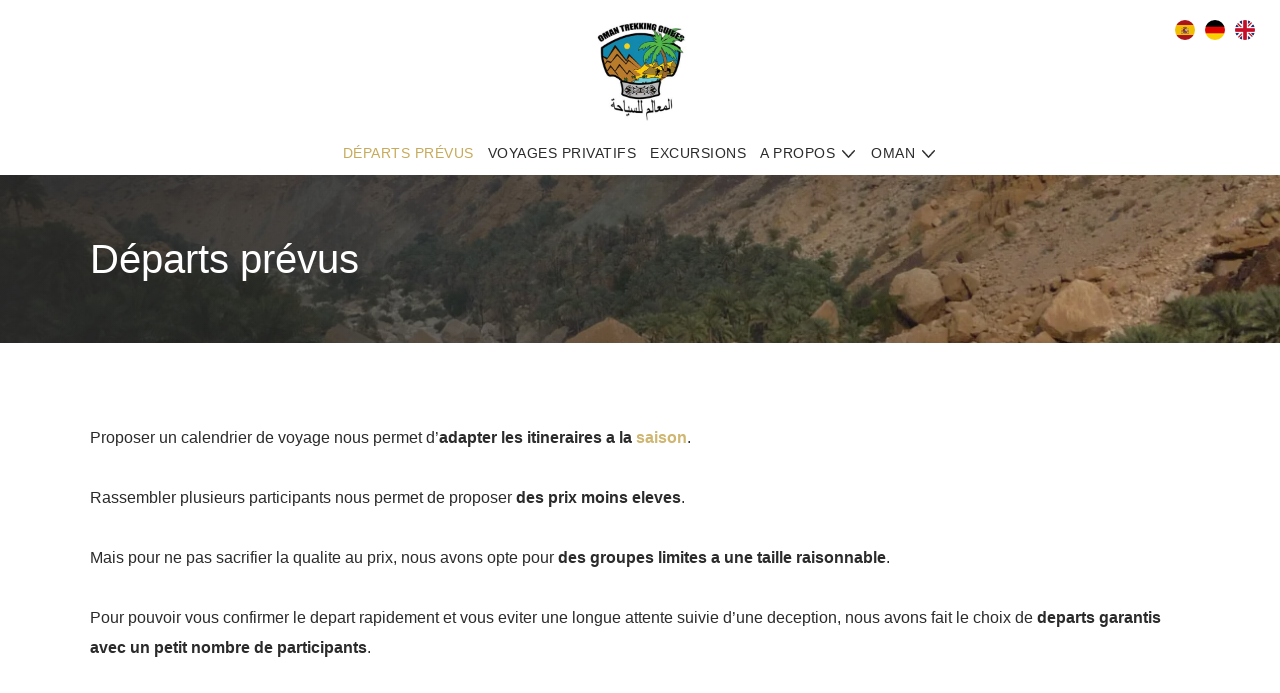

--- FILE ---
content_type: text/html; charset=UTF-8
request_url: https://www.omantrekkingguides.com/?guide=0
body_size: 12946
content:
<!doctype html>
<html class="no-js" lang="fr-FR">
	<head>
		<meta charset="UTF-8">		
	
				<meta http-equiv="X-UA-Compatible" content="IE=edge,chrome=1">
		<meta name="viewport" content="width=device-width,initial-scale=1.0">
		<meta http-equiv="Content-Type" content="text/html; charset=utf-8">
		<link rel="profile" href="https://gmpg.org/xfn/11">
        
		        <link rel="apple-touch-icon" sizes="180x180" href="https://www.omantrekkingguides.com/wp-content/themes/al-maalam/img/icons/apple-touch-icon.png">
        <link rel="icon" type="image/png" sizes="32x32" href="https://www.omantrekkingguides.com/wp-content/themes/al-maalam/img/icons/favicon-32x32.png">
        <link rel="icon" type="image/png" sizes="16x16" href="https://www.omantrekkingguides.com/wp-content/themes/al-maalam/img/icons/favicon-16x16.png">
        <link rel="mask-icon" href="https://www.omantrekkingguides.com/wp-content/themes/al-maalam/img/icons/safari-pinned-tab.svg" color="#232323">
        <meta name="msapplication-TileColor" content="#ffffff">
        <meta name="theme-color" content="#ffffff">
				<script type="text/javascript">
			var siteUrl = 'https://www.omantrekkingguides.com',
				themeUrl = 'wp-content/themes/al-maalam/',
				ajaxurl = 'https://www.omantrekkingguides.com/wp-admin/admin-ajax.php',
				ajax_nonce = 'a7ac5bd42f';
		</script>
		<link rel="preload" as="image" href="https://www.omantrekkingguides.com/wp-content/uploads/2024/05/P1010201-300x200.webp"><style>
			.page-header{
				background-image:url(https://www.omantrekkingguides.com/wp-content/uploads/2024/05/P1010201-300x200.webp);
			}
			@media only screen and (min-width: 992px) {
				.page-header{
					background-image:url(https://www.omantrekkingguides.com/wp-content/uploads/2024/05/P1010201-1600x170.webp);
				}
			}</style>		<meta name='robots' content='index, follow, max-image-preview:large, max-snippet:-1, max-video-preview:-1' />
<link rel="alternate" hreflang="en" href="https://www.omantrekkingguides.com/?lang=en" />
<link rel="alternate" hreflang="fr" href="https://www.omantrekkingguides.com" />
<link rel="alternate" hreflang="de" href="https://www.omantrekkingguides.com/?lang=de" />
<link rel="alternate" hreflang="es" href="https://www.omantrekkingguides.com/?lang=es" />
<link rel="alternate" hreflang="x-default" href="https://www.omantrekkingguides.com" />

	<!-- This site is optimized with the Yoast SEO plugin v21.8 - https://yoast.com/wordpress/plugins/seo/ -->
	<title>Trek et Decouverte a Oman - Calendrier de nos voyages</title>
	<meta name="description" content="Departs reguliers d&#039;Octobre a Avril - Itineraires varies et adaptes a la saison - Differents niveaux - En petits groupes" />
	<link rel="canonical" href="https://www.omantrekkingguides.com/" />
	<meta property="og:locale" content="fr_FR" />
	<meta property="og:type" content="website" />
	<meta property="og:title" content="Trek et Decouverte a Oman - Calendrier de nos voyages" />
	<meta property="og:description" content="Departs reguliers d&#039;Octobre a Avril - Itineraires varies et adaptes a la saison - Differents niveaux - En petits groupes" />
	<meta property="og:url" content="https://www.omantrekkingguides.com/" />
	<meta property="og:site_name" content="Al Maalam Tours" />
	<meta property="article:modified_time" content="2024-03-29T18:29:35+00:00" />
	<meta property="og:image" content="https://www.omantrekkingguides.com/wp-content/uploads/2023/12/IMG20231115082757.jpg" />
	<meta property="og:image:width" content="450" />
	<meta property="og:image:height" content="450" />
	<meta property="og:image:type" content="image/jpeg" />
	<meta name="twitter:card" content="summary_large_image" />
	<script type="application/ld+json" class="yoast-schema-graph">{"@context":"https://schema.org","@graph":[{"@type":"WebPage","@id":"https://www.omantrekkingguides.com/","url":"https://www.omantrekkingguides.com/","name":"Trek et Decouverte a Oman - Calendrier de nos voyages","isPartOf":{"@id":"https://www.omantrekkingguides.com/#website"},"about":{"@id":"https://www.omantrekkingguides.com/#organization"},"primaryImageOfPage":{"@id":"https://www.omantrekkingguides.com/#primaryimage"},"image":{"@id":"https://www.omantrekkingguides.com/#primaryimage"},"thumbnailUrl":"https://www.omantrekkingguides.com/wp-content/uploads/2023/12/IMG20231115082757.jpg","datePublished":"2023-09-11T18:02:13+00:00","dateModified":"2024-03-29T18:29:35+00:00","description":"Departs reguliers d'Octobre a Avril - Itineraires varies et adaptes a la saison - Differents niveaux - En petits groupes","breadcrumb":{"@id":"https://www.omantrekkingguides.com/#breadcrumb"},"inLanguage":"fr-FR","potentialAction":[{"@type":"ReadAction","target":["https://www.omantrekkingguides.com/"]}]},{"@type":"ImageObject","inLanguage":"fr-FR","@id":"https://www.omantrekkingguides.com/#primaryimage","url":"https://www.omantrekkingguides.com/wp-content/uploads/2023/12/IMG20231115082757.jpg","contentUrl":"https://www.omantrekkingguides.com/wp-content/uploads/2023/12/IMG20231115082757.jpg","width":450,"height":450,"caption":"binary comment"},{"@type":"BreadcrumbList","@id":"https://www.omantrekkingguides.com/#breadcrumb","itemListElement":[{"@type":"ListItem","position":1,"name":"Accueil"}]},{"@type":"WebSite","@id":"https://www.omantrekkingguides.com/#website","url":"https://www.omantrekkingguides.com/","name":"Oman Trekking Guides","description":"Oman Trekking Guides","publisher":{"@id":"https://www.omantrekkingguides.com/#organization"},"potentialAction":[{"@type":"SearchAction","target":{"@type":"EntryPoint","urlTemplate":"https://www.omantrekkingguides.com/?s={search_term_string}"},"query-input":"required name=search_term_string"}],"inLanguage":"fr-FR"},{"@type":"Organization","@id":"https://www.omantrekkingguides.com/#organization","name":"Oman Trekking Guides","url":"https://www.omantrekkingguides.com/","logo":{"@type":"ImageObject","inLanguage":"fr-FR","@id":"https://www.omantrekkingguides.com/#/schema/logo/image/","url":"https://www.omantrekkingguides.com/wp-content/uploads/2023/12/logo.jpg","contentUrl":"https://www.omantrekkingguides.com/wp-content/uploads/2023/12/logo.jpg","width":300,"height":303,"caption":"Oman Trekking Guides"},"image":{"@id":"https://www.omantrekkingguides.com/#/schema/logo/image/"}}]}</script>
	<!-- / Yoast SEO plugin. -->


<link rel='dns-prefetch' href='//cdnjs.cloudflare.com' />
<link rel='dns-prefetch' href='//unpkg.com' />
<link href='https://fonts.gstatic.com' crossorigin rel='preconnect' />
<link rel='stylesheet' id='wp-block-library-css' href='https://www.omantrekkingguides.com/wp-includes/css/dist/block-library/style.min.css?ver=6.4.7' media='all' />
<style id='classic-theme-styles-inline-css' type='text/css'>
/*! This file is auto-generated */
.wp-block-button__link{color:#fff;background-color:#32373c;border-radius:9999px;box-shadow:none;text-decoration:none;padding:calc(.667em + 2px) calc(1.333em + 2px);font-size:1.125em}.wp-block-file__button{background:#32373c;color:#fff;text-decoration:none}
</style>
<style id='global-styles-inline-css' type='text/css'>
body{--wp--preset--color--black: #000000;--wp--preset--color--cyan-bluish-gray: #abb8c3;--wp--preset--color--white: #ffffff;--wp--preset--color--pale-pink: #f78da7;--wp--preset--color--vivid-red: #cf2e2e;--wp--preset--color--luminous-vivid-orange: #ff6900;--wp--preset--color--luminous-vivid-amber: #fcb900;--wp--preset--color--light-green-cyan: #7bdcb5;--wp--preset--color--vivid-green-cyan: #00d084;--wp--preset--color--pale-cyan-blue: #8ed1fc;--wp--preset--color--vivid-cyan-blue: #0693e3;--wp--preset--color--vivid-purple: #9b51e0;--wp--preset--gradient--vivid-cyan-blue-to-vivid-purple: linear-gradient(135deg,rgba(6,147,227,1) 0%,rgb(155,81,224) 100%);--wp--preset--gradient--light-green-cyan-to-vivid-green-cyan: linear-gradient(135deg,rgb(122,220,180) 0%,rgb(0,208,130) 100%);--wp--preset--gradient--luminous-vivid-amber-to-luminous-vivid-orange: linear-gradient(135deg,rgba(252,185,0,1) 0%,rgba(255,105,0,1) 100%);--wp--preset--gradient--luminous-vivid-orange-to-vivid-red: linear-gradient(135deg,rgba(255,105,0,1) 0%,rgb(207,46,46) 100%);--wp--preset--gradient--very-light-gray-to-cyan-bluish-gray: linear-gradient(135deg,rgb(238,238,238) 0%,rgb(169,184,195) 100%);--wp--preset--gradient--cool-to-warm-spectrum: linear-gradient(135deg,rgb(74,234,220) 0%,rgb(151,120,209) 20%,rgb(207,42,186) 40%,rgb(238,44,130) 60%,rgb(251,105,98) 80%,rgb(254,248,76) 100%);--wp--preset--gradient--blush-light-purple: linear-gradient(135deg,rgb(255,206,236) 0%,rgb(152,150,240) 100%);--wp--preset--gradient--blush-bordeaux: linear-gradient(135deg,rgb(254,205,165) 0%,rgb(254,45,45) 50%,rgb(107,0,62) 100%);--wp--preset--gradient--luminous-dusk: linear-gradient(135deg,rgb(255,203,112) 0%,rgb(199,81,192) 50%,rgb(65,88,208) 100%);--wp--preset--gradient--pale-ocean: linear-gradient(135deg,rgb(255,245,203) 0%,rgb(182,227,212) 50%,rgb(51,167,181) 100%);--wp--preset--gradient--electric-grass: linear-gradient(135deg,rgb(202,248,128) 0%,rgb(113,206,126) 100%);--wp--preset--gradient--midnight: linear-gradient(135deg,rgb(2,3,129) 0%,rgb(40,116,252) 100%);--wp--preset--font-size--small: 13px;--wp--preset--font-size--medium: 20px;--wp--preset--font-size--large: 36px;--wp--preset--font-size--x-large: 42px;--wp--preset--spacing--20: 0.44rem;--wp--preset--spacing--30: 0.67rem;--wp--preset--spacing--40: 1rem;--wp--preset--spacing--50: 1.5rem;--wp--preset--spacing--60: 2.25rem;--wp--preset--spacing--70: 3.38rem;--wp--preset--spacing--80: 5.06rem;--wp--preset--shadow--natural: 6px 6px 9px rgba(0, 0, 0, 0.2);--wp--preset--shadow--deep: 12px 12px 50px rgba(0, 0, 0, 0.4);--wp--preset--shadow--sharp: 6px 6px 0px rgba(0, 0, 0, 0.2);--wp--preset--shadow--outlined: 6px 6px 0px -3px rgba(255, 255, 255, 1), 6px 6px rgba(0, 0, 0, 1);--wp--preset--shadow--crisp: 6px 6px 0px rgba(0, 0, 0, 1);}:where(.is-layout-flex){gap: 0.5em;}:where(.is-layout-grid){gap: 0.5em;}body .is-layout-flow > .alignleft{float: left;margin-inline-start: 0;margin-inline-end: 2em;}body .is-layout-flow > .alignright{float: right;margin-inline-start: 2em;margin-inline-end: 0;}body .is-layout-flow > .aligncenter{margin-left: auto !important;margin-right: auto !important;}body .is-layout-constrained > .alignleft{float: left;margin-inline-start: 0;margin-inline-end: 2em;}body .is-layout-constrained > .alignright{float: right;margin-inline-start: 2em;margin-inline-end: 0;}body .is-layout-constrained > .aligncenter{margin-left: auto !important;margin-right: auto !important;}body .is-layout-constrained > :where(:not(.alignleft):not(.alignright):not(.alignfull)){max-width: var(--wp--style--global--content-size);margin-left: auto !important;margin-right: auto !important;}body .is-layout-constrained > .alignwide{max-width: var(--wp--style--global--wide-size);}body .is-layout-flex{display: flex;}body .is-layout-flex{flex-wrap: wrap;align-items: center;}body .is-layout-flex > *{margin: 0;}body .is-layout-grid{display: grid;}body .is-layout-grid > *{margin: 0;}:where(.wp-block-columns.is-layout-flex){gap: 2em;}:where(.wp-block-columns.is-layout-grid){gap: 2em;}:where(.wp-block-post-template.is-layout-flex){gap: 1.25em;}:where(.wp-block-post-template.is-layout-grid){gap: 1.25em;}.has-black-color{color: var(--wp--preset--color--black) !important;}.has-cyan-bluish-gray-color{color: var(--wp--preset--color--cyan-bluish-gray) !important;}.has-white-color{color: var(--wp--preset--color--white) !important;}.has-pale-pink-color{color: var(--wp--preset--color--pale-pink) !important;}.has-vivid-red-color{color: var(--wp--preset--color--vivid-red) !important;}.has-luminous-vivid-orange-color{color: var(--wp--preset--color--luminous-vivid-orange) !important;}.has-luminous-vivid-amber-color{color: var(--wp--preset--color--luminous-vivid-amber) !important;}.has-light-green-cyan-color{color: var(--wp--preset--color--light-green-cyan) !important;}.has-vivid-green-cyan-color{color: var(--wp--preset--color--vivid-green-cyan) !important;}.has-pale-cyan-blue-color{color: var(--wp--preset--color--pale-cyan-blue) !important;}.has-vivid-cyan-blue-color{color: var(--wp--preset--color--vivid-cyan-blue) !important;}.has-vivid-purple-color{color: var(--wp--preset--color--vivid-purple) !important;}.has-black-background-color{background-color: var(--wp--preset--color--black) !important;}.has-cyan-bluish-gray-background-color{background-color: var(--wp--preset--color--cyan-bluish-gray) !important;}.has-white-background-color{background-color: var(--wp--preset--color--white) !important;}.has-pale-pink-background-color{background-color: var(--wp--preset--color--pale-pink) !important;}.has-vivid-red-background-color{background-color: var(--wp--preset--color--vivid-red) !important;}.has-luminous-vivid-orange-background-color{background-color: var(--wp--preset--color--luminous-vivid-orange) !important;}.has-luminous-vivid-amber-background-color{background-color: var(--wp--preset--color--luminous-vivid-amber) !important;}.has-light-green-cyan-background-color{background-color: var(--wp--preset--color--light-green-cyan) !important;}.has-vivid-green-cyan-background-color{background-color: var(--wp--preset--color--vivid-green-cyan) !important;}.has-pale-cyan-blue-background-color{background-color: var(--wp--preset--color--pale-cyan-blue) !important;}.has-vivid-cyan-blue-background-color{background-color: var(--wp--preset--color--vivid-cyan-blue) !important;}.has-vivid-purple-background-color{background-color: var(--wp--preset--color--vivid-purple) !important;}.has-black-border-color{border-color: var(--wp--preset--color--black) !important;}.has-cyan-bluish-gray-border-color{border-color: var(--wp--preset--color--cyan-bluish-gray) !important;}.has-white-border-color{border-color: var(--wp--preset--color--white) !important;}.has-pale-pink-border-color{border-color: var(--wp--preset--color--pale-pink) !important;}.has-vivid-red-border-color{border-color: var(--wp--preset--color--vivid-red) !important;}.has-luminous-vivid-orange-border-color{border-color: var(--wp--preset--color--luminous-vivid-orange) !important;}.has-luminous-vivid-amber-border-color{border-color: var(--wp--preset--color--luminous-vivid-amber) !important;}.has-light-green-cyan-border-color{border-color: var(--wp--preset--color--light-green-cyan) !important;}.has-vivid-green-cyan-border-color{border-color: var(--wp--preset--color--vivid-green-cyan) !important;}.has-pale-cyan-blue-border-color{border-color: var(--wp--preset--color--pale-cyan-blue) !important;}.has-vivid-cyan-blue-border-color{border-color: var(--wp--preset--color--vivid-cyan-blue) !important;}.has-vivid-purple-border-color{border-color: var(--wp--preset--color--vivid-purple) !important;}.has-vivid-cyan-blue-to-vivid-purple-gradient-background{background: var(--wp--preset--gradient--vivid-cyan-blue-to-vivid-purple) !important;}.has-light-green-cyan-to-vivid-green-cyan-gradient-background{background: var(--wp--preset--gradient--light-green-cyan-to-vivid-green-cyan) !important;}.has-luminous-vivid-amber-to-luminous-vivid-orange-gradient-background{background: var(--wp--preset--gradient--luminous-vivid-amber-to-luminous-vivid-orange) !important;}.has-luminous-vivid-orange-to-vivid-red-gradient-background{background: var(--wp--preset--gradient--luminous-vivid-orange-to-vivid-red) !important;}.has-very-light-gray-to-cyan-bluish-gray-gradient-background{background: var(--wp--preset--gradient--very-light-gray-to-cyan-bluish-gray) !important;}.has-cool-to-warm-spectrum-gradient-background{background: var(--wp--preset--gradient--cool-to-warm-spectrum) !important;}.has-blush-light-purple-gradient-background{background: var(--wp--preset--gradient--blush-light-purple) !important;}.has-blush-bordeaux-gradient-background{background: var(--wp--preset--gradient--blush-bordeaux) !important;}.has-luminous-dusk-gradient-background{background: var(--wp--preset--gradient--luminous-dusk) !important;}.has-pale-ocean-gradient-background{background: var(--wp--preset--gradient--pale-ocean) !important;}.has-electric-grass-gradient-background{background: var(--wp--preset--gradient--electric-grass) !important;}.has-midnight-gradient-background{background: var(--wp--preset--gradient--midnight) !important;}.has-small-font-size{font-size: var(--wp--preset--font-size--small) !important;}.has-medium-font-size{font-size: var(--wp--preset--font-size--medium) !important;}.has-large-font-size{font-size: var(--wp--preset--font-size--large) !important;}.has-x-large-font-size{font-size: var(--wp--preset--font-size--x-large) !important;}
.wp-block-navigation a:where(:not(.wp-element-button)){color: inherit;}
:where(.wp-block-post-template.is-layout-flex){gap: 1.25em;}:where(.wp-block-post-template.is-layout-grid){gap: 1.25em;}
:where(.wp-block-columns.is-layout-flex){gap: 2em;}:where(.wp-block-columns.is-layout-grid){gap: 2em;}
.wp-block-pullquote{font-size: 1.5em;line-height: 1.6;}
</style>
<link rel='stylesheet' id='wpml-blocks-css' href='https://www.omantrekkingguides.com/wp-content/plugins/sitepress-multilingual-cms/dist/css/blocks/styles.css?ver=4.6.6' media='all' />
<link rel='stylesheet' id='aos-css' href='https://unpkg.com/aos@next/dist/aos.css?ver=1.0' media='all' />
<link rel='stylesheet' id='fancybox-css' href='//cdnjs.cloudflare.com/ajax/libs/fancybox/3.5.7/jquery.fancybox.min.css?ver=3.5.7' media='all' />
<link rel='stylesheet' id='tw-all-css' href='https://www.omantrekkingguides.com/wp-content/themes/al-maalam/styles/css/all.css?ver=1.0' media='all' />
<script type="text/javascript" id="wpml-cookie-js-extra">
/* <![CDATA[ */
var wpml_cookies = {"wp-wpml_current_language":{"value":"fr","expires":1,"path":"\/"}};
var wpml_cookies = {"wp-wpml_current_language":{"value":"fr","expires":1,"path":"\/"}};
/* ]]> */
</script>
<script type="text/javascript" src="https://www.omantrekkingguides.com/wp-content/plugins/sitepress-multilingual-cms/res/js/cookies/language-cookie.js?ver=4.6.6" id="wpml-cookie-js"></script>
<link rel="https://api.w.org/" href="https://www.omantrekkingguides.com/wp-json/" /><link rel="alternate" type="application/json" href="https://www.omantrekkingguides.com/wp-json/wp/v2/pages/129" /><link rel="alternate" type="application/json+oembed" href="https://www.omantrekkingguides.com/wp-json/oembed/1.0/embed?url=https%3A%2F%2Fwww.omantrekkingguides.com%2F" />
<link rel="alternate" type="text/xml+oembed" href="https://www.omantrekkingguides.com/wp-json/oembed/1.0/embed?url=https%3A%2F%2Fwww.omantrekkingguides.com%2F&#038;format=xml" />
<meta name="generator" content="WPML ver:4.6.6 stt:1,4,3,2;" />
<link rel="icon" href="https://www.omantrekkingguides.com/wp-content/uploads/2023/12/cropped-logo-32x32.jpg" sizes="32x32" />
<link rel="icon" href="https://www.omantrekkingguides.com/wp-content/uploads/2023/12/cropped-logo-192x192.jpg" sizes="192x192" />
<link rel="apple-touch-icon" href="https://www.omantrekkingguides.com/wp-content/uploads/2023/12/cropped-logo-180x180.jpg" />
<meta name="msapplication-TileImage" content="https://www.omantrekkingguides.com/wp-content/uploads/2023/12/cropped-logo-270x270.jpg" />
	</head>
	<body data-rsssl=1 class="home page-template page-template-departs page-template-departs-php page page-id-129 departs-prevus">
		<a id="top-of-page" name="top-of-page"></a>
		<div class="site-container">
		<header>
			<div class="header pt-2 pb-1">
				<div class="container">
					<a href="https://www.omantrekkingguides.com" class="logo mx-auto mb-2"><img src="https://www.omantrekkingguides.com/wp-content/themes/al-maalam/img/logo.jpg" alt="Oman Trekking Guides"></a>
					<ul class="menu-lng mb-2">
						<li class="lng other-lng"><a href="https://www.omantrekkingguides.com/?lang=es"><img src="https://www.omantrekkingguides.com/wp-content/themes/al-maalam/img/flags/1x1/es.png" alt="Español"></a></li><li class="lng other-lng"><a href="https://www.omantrekkingguides.com/?lang=de"><img src="https://www.omantrekkingguides.com/wp-content/themes/al-maalam/img/flags/1x1/de.png" alt="Deutsch"></a></li><li class="lng other-lng"><a href="https://www.omantrekkingguides.com/?lang=en"><img src="https://www.omantrekkingguides.com/wp-content/themes/al-maalam/img/flags/1x1/en.png" alt="English"></a></li>					</ul>
					<a href="#" class="display-mobile-menu d-xl-none" title="Afficher le menu"><span class="d1"></span><span class="d2"></span><span class="d3"></span></a>
					<nav class="menu d-none d-xl-block"><ul id="nav"><li class="menu-item menu-item-type-post_type menu-item-object-page menu-item-home current-menu-item page_item page-item-129 current_page_item active menu-item-131"><a href="https://www.omantrekkingguides.com/" aria-current="page">Départs prévus</a></li>
<li class="menu-item menu-item-type-post_type menu-item-object-page menu-item-2564"><a href="https://www.omantrekkingguides.com/voyages-privatifs/">VOYAGES PRIVATIFS</a></li>
<li class="menu-item menu-item-type-post_type menu-item-object-page menu-item-263"><a href="https://www.omantrekkingguides.com/excursions/">Excursions</a></li>
<li class="menu-item menu-item-type-post_type menu-item-object-page menu-item-has-children has-sub-menu menu-item-21"><a href="https://www.omantrekkingguides.com/a-propos/notre-histoire/">A propos</a>
<ul class="sub-menu">
	<li class="menu-item menu-item-type-post_type menu-item-object-page menu-item-20"><a href="https://www.omantrekkingguides.com/a-propos/notre-histoire/">Notre histoire</a></li>
	<li class="menu-item menu-item-type-post_type menu-item-object-page menu-item-19"><a href="https://www.omantrekkingguides.com/a-propos/notre-equipe/">Notre équipe</a></li>
	<li class="menu-item menu-item-type-post_type menu-item-object-page menu-item-18"><a href="https://www.omantrekkingguides.com/a-propos/nos-partenaires/">Nos partenaires</a></li>
	<li class="menu-item menu-item-type-post_type menu-item-object-page menu-item-17"><a href="https://www.omantrekkingguides.com/a-propos/nos-voyages/">Nos voyages</a></li>
</ul>
</li>
<li class="menu-item menu-item-type-post_type menu-item-object-page menu-item-has-children has-sub-menu menu-item-49"><a href="https://www.omantrekkingguides.com/oman/generalites/">Oman</a>
<ul class="sub-menu">
	<li class="menu-item menu-item-type-post_type menu-item-object-page menu-item-48"><a href="https://www.omantrekkingguides.com/oman/generalites/">Généralités</a></li>
	<li class="menu-item menu-item-type-post_type menu-item-object-page menu-item-47"><a href="https://www.omantrekkingguides.com/oman/geographie/">Géographie</a></li>
	<li class="menu-item menu-item-type-post_type menu-item-object-page menu-item-46"><a href="https://www.omantrekkingguides.com/oman/faune-et-flore/">Faune et flore</a></li>
	<li class="menu-item menu-item-type-post_type menu-item-object-page menu-item-45"><a href="https://www.omantrekkingguides.com/oman/histoire/">Histoire</a></li>
	<li class="menu-item menu-item-type-post_type menu-item-object-page menu-item-44"><a href="https://www.omantrekkingguides.com/oman/peuple-et-societe/">Peuple et société</a></li>
	<li class="menu-item menu-item-type-post_type menu-item-object-page menu-item-43"><a href="https://www.omantrekkingguides.com/oman/climat/">Climat</a></li>
	<li class="menu-item menu-item-type-post_type menu-item-object-page menu-item-42"><a href="https://www.omantrekkingguides.com/oman/gastronomie/">Gastronomie</a></li>
	<li class="menu-item menu-item-type-post_type menu-item-object-page menu-item-41"><a href="https://www.omantrekkingguides.com/oman/bibliographie/">Bibliographie</a></li>
</ul>
</li>
</ul></nav>				</div>
			</div>
		</header><div class="bgc6 py-4 py-md-6 mb-4 page-header">
    <div class="o"></div>
    <div class="container">
        <h1>Départs prévus</h1>
    </div>
</div><div class="container pt-4 pb-6">
		<div class="rte pb-4">
		
<p>Proposer un calendrier de voyage nous permet d&rsquo;<strong>adapter les itineraires a la <a href="https://www.omantrekkingguides.com/oman/climat/">saison</a></strong>.</p>



<p>Rassembler plusieurs participants nous permet de proposer <strong>des prix moins eleves</strong>.</p>



<p>Mais pour ne pas sacrifier la qualite au prix, nous avons opte pour <strong>des groupes limites a une taille raisonnable</strong>.</p>



<p>Pour pouvoir vous confirmer le depart rapidement et vous eviter une longue attente suivie d&rsquo;une deception, nous avons fait le choix de <strong>departs garantis avec un petit nombre de participants</strong>.</p>



<hr class="wp-block-separator has-alpha-channel-opacity"/>



<p>Si <strong>vous ne trouvez pas la bonne combinaison</strong> (langue du voyage, date, itineraire, et prix) qui vous conviendrait, n&rsquo;hesitez pas a <strong>nous contacter</strong> : nous pouvons <strong>creer un voyage par rapport a vos criteres</strong> et le proposer sur le site pour <strong>completer le groupe</strong>&#8230; </p>
	</div>
	<a name="f" id="f"></a>
<div class="filters d-none d-lg-block py-2 px-3 bgc6 mb-4">

            <div class="row no-gutters mb-3">    
        <div class="col-auto button-group" data-filter-group="tourtag">
                    <p><strong>Type de voyages</strong> <a href="?lang=fr&tourtag=0#f" class="active">tous</a> <a href="?lang=fr&tourtag=Trek#f">Trek</a> <a href="?lang=fr&tourtag=Voyage Desert#f">Voyage Desert</a> <a href="?lang=fr&tourtag=Voyage de Randonnee#f">Voyage de Randonnee</a></p>
        </div>
    </div>
    
    <div class="row no-gutters mb-3">
        <div class="col-auto button-group" data-filter-group="date">
                        <p><strong>Période</strong> <a href="?lang=fr&date=0#f" class="active">toutes</a> <a href="?lang=fr&date=202602#f">Fév 2026</a> <a href="?lang=fr&date=202603#f">Mars 2026</a> <a href="?lang=fr&date=202604#f">Avril 2026</a> <a href="?lang=fr&date=202610#f">Oct 2026</a> <a href="?lang=fr&date=202611#f">Nov 2026</a> <a href="?lang=fr&date=202612#f">Déc 2026</a></p>
        </div>
    </div>
    <div class="row no-gutters mb-3">    
        <div class="col-auto button-group" data-filter-group="duration">
                    <p><strong>Durée</strong> <a href="?lang=fr&duration=0#f" class="active">tous</a> <a href="?lang=fr&duration=4#f">4 jours</a> <a href="?lang=fr&duration=5#f">5 jours</a> <a href="?lang=fr&duration=6#f">6 jours</a> <a href="?lang=fr&duration=7#f">7 jours</a> <a href="?lang=fr&duration=8#f">8 jours</a></p>
        </div>
    </div>
    <div class="row no-gutters">
        <div class="col-auto button-group" data-filter-group="level">
                        <p><strong>Niveau <i class="bi bi-question-circle" data-fancybox data-src="#level-content"></i></strong> <a href="?lang=fr&level=0#f" class="active">tous</a> <a href="?lang=fr&level=2+%26+3#f">2 & 3</a> <a href="?lang=fr&level=3#f">3</a> <a href="?lang=fr&level=4#f">4</a> <a href="?lang=fr&level=5#f">5</a></p>
        </div>

                    <div class="col-auto ml-lg-3 button-group" data-filter-group="guide">
                                <p><strong>Guide</strong> <a href="?lang=fr&guide=0#f" class="active">tous</a></p>
            </div>
            <div class="col-auto ml-lg-3 button-group" data-filter-group="lang">
                                <p><strong>Langue</strong> <a href="?lang=fr&trip_lang=0#f" class="active">toutes</a> <a href="?lang=fr&trip_lang=en#f">en</a></p>
            </div>
            <div class="col-12 button-group mt-3"  data-filter-group="price">
                                <p><strong>Prix max</strong> <a href="?lang=fr&price=0#f" class="active">aucun</a> <a href="?lang=fr&price=700 OMR#f">700 OMR</a></p>
            </div>
            </div>
</div>	<div class="header-results" id="results">
		<div class="row">
			<div class="col-6">
								<h3>12 voyages</h3>
			</div>
			<div class="col-6 text-right">
				<a href="#" class="a-display-filters d-lg-none">Filtres</a>
			</div>
		</div>
	</div>
	<div class="no-result d-none">
		<p>Il n'y a malheureusement aucun départ qui ne correspond à tous ces critères, mais en étant moins restrictif vous trouverez très certainement votre bonheur !</p>
	</div>
	<div class="trip-list">
		<div class="trip-item trip-item-1982 trip-date-202602 trip-level-4 trip-guide-not set trip-lang-en trip-price-700OMR" data-aos="fade-up">
    <div class="row">
        <div class="col-md-4 col-lg-3">
            <div class="v">
                <div class="img">
                    <a href="https://www.omantrekkingguides.com/voyage/1982/trek-traversee-du-jebel-akhdar/?lang=fr"><img class="img-fluid" src="https://www.omantrekkingguides.com/Photos/Circuit/600x450/Photo0116.webp" alt=""></a>                                        <p class="price">700 OMR</p>
                                                            <div class="lang">
                                                <img src="https://www.omantrekkingguides.com/wp-content/themes/al-maalam/img/flags/1x1/fr.svg" alt="">
                                            </div>
                                                        </div>
            </div>
        </div>
        <div class="col-md-8 col-lg-6 col-xl-7 mt-3 mt-md-0">
            <div class="card-content">
                <div class="h mb-1">
                    <p><strong>8</strong> jours</p>
                                        <p>Groupe de<strong> 3</strong> a <strong>7</strong></p>
                                        <p>Niveau <strong>4</strong></p>
                    <div class="level-container d-none d-sm-inline-block">	<div class="level"><span class="active"></span><span class="active"></span><span class="active"></span><span class="active"></span><span></span>	</div></div>                    <i class="bi bi-question-circle" data-fancybox data-src="#level-content"></i>
                </div>
                <h2><a href="https://www.omantrekkingguides.com/voyage/1982/trek-traversee-du-jebel-akhdar/?lang=fr">Trek - Traversee du Jebel Akhdar</a></h2>                                <p class="date">Du <strong>20/02/2026</strong> au <strong>27/02/2026</strong></p>
                                                <div class="status mb-1">
                    <p>
                        <span class="status-0">Ouvert</span>
                        (Confirme avec 3 inscrits supplémentaires)                    </p>
                </div>
                                <div class="h mb-2">
                                        <p><strong>3</strong> j. camping</p>
                                                                                                    <p><strong>4</strong> j. hôtel</p>
                                    </div>
                <div class="description mb-2">
                    Un trek de 8 jours en itinerance qui nous fait traverser le  Jebel akhdar depuis le Wadi Bani Awf jusqu'a la vallee de Samail, principalement sur les cretes, mais aussi par les vallees du versant nord (Wadi Bani Awf, Bani Kharus, Mistal).                </div>
                                <div class="tags mb-2">
                    <a href="https://www.omantrekkingguides.com/wadi-bani-awf/"><i class="bi bi-geo-alt"></i> Wadi Bani Awf</a> <a href="https://www.omantrekkingguides.com/jebel-akhdar/"><i class="bi bi-geo-alt"></i> Jebel Akhdar</a> <a href="https://www.omantrekkingguides.com/wadi-mistal/"><i class="bi bi-geo-alt"></i> Wadi Mistal</a>                 </div>
                                <div class="a d-lg-none">
                    <div class="mt-2"></div>
                                        <a href="https://www.omantrekkingguides.com/voyage/1982/trek-traversee-du-jebel-akhdar/?lang=fr" class="bt bt-size-0 bt-style-1"><i class="bi bi-map"></i> <span>Programme</span></a>
                                    </div>
            </div>
        </div>
        <div class="col-lg-3 col-xl-2 d-none d-lg-block">
            <div class="a">
                <p class="price mb-2">700 OMR</p>
                                <a href="https://www.omantrekkingguides.com/voyage/1982/trek-traversee-du-jebel-akhdar/?lang=fr" class="bt bt-size-0 bt-style-1"><i class="bi bi-map"></i> <span>Programme</span></a>
                            </div>
        </div>
    </div>
</div><div class="trip-item trip-item-2003 trip-date-202603 trip-level-4 trip-guide-not set trip-lang-en trip-price-650OMR" data-aos="fade-up">
    <div class="row">
        <div class="col-md-4 col-lg-3">
            <div class="v">
                <div class="img">
                    <a href="https://www.omantrekkingguides.com/voyage/2003/randonnees-a-travers-le-hajar-occidental/?lang=fr"><img class="img-fluid" src="https://www.omantrekkingguides.com/Photos/Circuit/600x450/P1200182.webp" alt=""></a>                                        <p class="price">650 OMR</p>
                                                            <div class="lang">
                                                <img src="https://www.omantrekkingguides.com/wp-content/themes/al-maalam/img/flags/1x1/en.svg" alt="">
                                            </div>
                                                        </div>
            </div>
        </div>
        <div class="col-md-8 col-lg-6 col-xl-7 mt-3 mt-md-0">
            <div class="card-content">
                <div class="h mb-1">
                    <p><strong>7</strong> jours</p>
                                        <p>Groupe de<strong> 3</strong> a <strong>7</strong></p>
                                        <p>Niveau <strong>4</strong></p>
                    <div class="level-container d-none d-sm-inline-block">	<div class="level"><span class="active"></span><span class="active"></span><span class="active"></span><span class="active"></span><span></span>	</div></div>                    <i class="bi bi-question-circle" data-fancybox data-src="#level-content"></i>
                </div>
                <h2><a href="https://www.omantrekkingguides.com/voyage/2003/randonnees-a-travers-le-hajar-occidental/?lang=fr">Randonnees a travers le Hajar Occidental</a></h2>                                <p class="date">Du <strong>02/03/2026</strong> au <strong>08/03/2026</strong></p>
                                                <div class="status mb-1">
                    <p>
                        <span class="status-1">Confirmé</span>
                        5 places restantes                    </p>
                </div>
                                <div class="h mb-2">
                                        <p><strong>3</strong> j. camping</p>
                                                                                                    <p><strong>3</strong> j. hôtel</p>
                                    </div>
                <div class="description mb-2">
                    7 des plus belles randonnees dans le massif montagneux du Hajar Ocidental a travers villages, vallees, oasis, cretes rocheuses, et hameaux de bergers. 4 randonnees entrecoupees de courts transferts, et 3 en itinerance sans transfert.                </div>
                                <div class="tags mb-2">
                    <a href="https://www.omantrekkingguides.com/wadi-bani-awf/"><i class="bi bi-geo-alt"></i> Wadi Bani Awf</a> <a href="https://www.omantrekkingguides.com/jebel-akhdar/"><i class="bi bi-geo-alt"></i> Jebel Akhdar</a> <a href="https://www.omantrekkingguides.com/wadi-mistal/"><i class="bi bi-geo-alt"></i> Wadi Mistal</a>                 </div>
                                <div class="a d-lg-none">
                    <div class="mt-2"></div>
                                        <a href="https://www.omantrekkingguides.com/voyage/2003/randonnees-a-travers-le-hajar-occidental/?lang=fr" class="bt bt-size-0 bt-style-1"><i class="bi bi-map"></i> <span>Programme</span></a>
                                    </div>
            </div>
        </div>
        <div class="col-lg-3 col-xl-2 d-none d-lg-block">
            <div class="a">
                <p class="price mb-2">650 OMR</p>
                                <a href="https://www.omantrekkingguides.com/voyage/2003/randonnees-a-travers-le-hajar-occidental/?lang=fr" class="bt bt-size-0 bt-style-1"><i class="bi bi-map"></i> <span>Programme</span></a>
                            </div>
        </div>
    </div>
</div><div class="trip-item trip-item-2004 trip-date-202603 trip-level-4 trip-guide-not set trip-lang-en trip-price-550OMR" data-aos="fade-up">
    <div class="row">
        <div class="col-md-4 col-lg-3">
            <div class="v">
                <div class="img">
                    <a href="https://www.omantrekkingguides.com/voyage/2004/traversee-du-hajar-oriental/?lang=fr"><img class="img-fluid" src="https://www.omantrekkingguides.com/Photos/Circuit/600x450/Wadi_Al_Hail006.webp" alt=""></a>                                        <p class="price">550 OMR</p>
                                                            <div class="lang">
                                                <img src="https://www.omantrekkingguides.com/wp-content/themes/al-maalam/img/flags/1x1/fr.svg" alt="">
                                            </div>
                                                        </div>
            </div>
        </div>
        <div class="col-md-8 col-lg-6 col-xl-7 mt-3 mt-md-0">
            <div class="card-content">
                <div class="h mb-1">
                    <p><strong>6</strong> jours</p>
                                        <p>Groupe de<strong> 3</strong> a <strong>7</strong></p>
                                        <p>Niveau <strong>4</strong></p>
                    <div class="level-container d-none d-sm-inline-block">	<div class="level"><span class="active"></span><span class="active"></span><span class="active"></span><span class="active"></span><span></span>	</div></div>                    <i class="bi bi-question-circle" data-fancybox data-src="#level-content"></i>
                </div>
                <h2><a href="https://www.omantrekkingguides.com/voyage/2004/traversee-du-hajar-oriental/?lang=fr">Traversee du Hajar Oriental</a></h2>                                <p class="date">Du <strong>15/03/2026</strong> au <strong>20/03/2026</strong></p>
                                                <div class="status mb-1">
                    <p>
                        <span class="status-0">Ouvert</span>
                        (Confirme avec 3 inscrits supplémentaires)                    </p>
                </div>
                                <div class="h mb-2">
                                        <p><strong>2</strong> j. camping</p>
                                                                                <p><strong>2</strong> j. chez l'habitant</p>
                                                            <p><strong>1</strong> j. hôtel</p>
                                    </div>
                <div class="description mb-2">
                    Un itineraire original pour traverser le massif du Hajar Oriental du Wadi Tiwi au Wadi Bani Khalid a pied. Sur le plateau, une journee en voiture a la decouverte d'oasis reculees. Et le premier et dernier jours, 2 splendides randonnees aquatiques!                </div>
                                <div class="tags mb-2">
                    <a href="https://www.omantrekkingguides.com/wadi-al-arbeyeen/"><i class="bi bi-geo-alt"></i> Wadi Al Arbeyeen</a> <a href="https://www.omantrekkingguides.com/wadi-tiwi/"><i class="bi bi-geo-alt"></i> Wadi Tiwi</a> <span><i class="bi bi-geo-alt"></i> Plateau du Hajar Oriental</span> <a href="https://www.omantrekkingguides.com/wadi-bani-khalid/"><i class="bi bi-geo-alt"></i> Wadi Bani Khalid</a>                 </div>
                                <div class="a d-lg-none">
                    <div class="mt-2"></div>
                                        <a href="https://www.omantrekkingguides.com/voyage/2004/traversee-du-hajar-oriental/?lang=fr" class="bt bt-size-0 bt-style-1"><i class="bi bi-map"></i> <span>Programme</span></a>
                                    </div>
            </div>
        </div>
        <div class="col-lg-3 col-xl-2 d-none d-lg-block">
            <div class="a">
                <p class="price mb-2">550 OMR</p>
                                <a href="https://www.omantrekkingguides.com/voyage/2004/traversee-du-hajar-oriental/?lang=fr" class="bt bt-size-0 bt-style-1"><i class="bi bi-map"></i> <span>Programme</span></a>
                            </div>
        </div>
    </div>
</div><div class="trip-item trip-item-2005 trip-date-202603 trip-level-3 trip-guide-not set trip-lang-en trip-price-290OMR" data-aos="fade-up">
    <div class="row">
        <div class="col-md-4 col-lg-3">
            <div class="v">
                <div class="img">
                    <a href="https://www.omantrekkingguides.com/voyage/2005/wadis-du-hajar-oriental/?lang=fr"><img class="img-fluid" src="https://www.omantrekkingguides.com/Photos/Circuit/600x450/IMG20220103121358.webp" alt=""></a>                                        <p class="price">290 OMR</p>
                                                            <div class="lang">
                                                <img src="https://www.omantrekkingguides.com/wp-content/themes/al-maalam/img/flags/1x1/fr.svg" alt="">
                                            </div>
                                                        </div>
            </div>
        </div>
        <div class="col-md-8 col-lg-6 col-xl-7 mt-3 mt-md-0">
            <div class="card-content">
                <div class="h mb-1">
                    <p><strong>4</strong> jours</p>
                                        <p>Groupe de<strong> 3</strong> a <strong>7</strong></p>
                                        <p>Niveau <strong>3</strong></p>
                    <div class="level-container d-none d-sm-inline-block">	<div class="level"><span class="active"></span><span class="active"></span><span class="active"></span><span></span><span></span>	</div></div>                    <i class="bi bi-question-circle" data-fancybox data-src="#level-content"></i>
                </div>
                <h2><a href="https://www.omantrekkingguides.com/voyage/2005/wadis-du-hajar-oriental/?lang=fr">Wadis du Hajar Oriental</a></h2>                                <p class="date">Du <strong>30/03/2026</strong> au <strong>02/04/2026</strong></p>
                                                <div class="status mb-1">
                    <p>
                        <span class="status-0">Ouvert</span>
                        (Confirme avec 3 inscrits supplémentaires)                    </p>
                </div>
                                <div class="h mb-2">
                                        <p><strong>2</strong> j. camping</p>
                                                                                                    <p><strong>1</strong> j. hôtel</p>
                                    </div>
                <div class="description mb-2">
                    Un voyage sportif, pafait si vous visitez Oman en Avril, quand il fait deja chaud : De splendides wadis ou l'eau est abondante, et des oasis de montagne reculees. Hebergement en hotel en bord de mer, et camping en altitude avec la fraicheur!                </div>
                                <div class="tags mb-2">
                    <a href="https://www.omantrekkingguides.com/wadi-al-arbeyeen/"><i class="bi bi-geo-alt"></i> Wadi Al Arbeyeen</a> <a href="https://www.omantrekkingguides.com/wadi-tiwi/"><i class="bi bi-geo-alt"></i> Wadi Tiwi</a> <span><i class="bi bi-geo-alt"></i> Plateau du Hajar Oriental</span> <a href="https://www.omantrekkingguides.com/wadi-bani-khalid/"><i class="bi bi-geo-alt"></i> Wadi Bani Khalid</a>                 </div>
                                <div class="a d-lg-none">
                    <div class="mt-2"></div>
                                        <a href="https://www.omantrekkingguides.com/voyage/2005/wadis-du-hajar-oriental/?lang=fr" class="bt bt-size-0 bt-style-1"><i class="bi bi-map"></i> <span>Programme</span></a>
                                    </div>
            </div>
        </div>
        <div class="col-lg-3 col-xl-2 d-none d-lg-block">
            <div class="a">
                <p class="price mb-2">290 OMR</p>
                                <a href="https://www.omantrekkingguides.com/voyage/2005/wadis-du-hajar-oriental/?lang=fr" class="bt bt-size-0 bt-style-1"><i class="bi bi-map"></i> <span>Programme</span></a>
                            </div>
        </div>
    </div>
</div><div class="trip-item trip-item-2006 trip-date-202604 trip-level-3 trip-guide-not set trip-lang-en trip-price-570OMR" data-aos="fade-up">
    <div class="row">
        <div class="col-md-4 col-lg-3">
            <div class="v">
                <div class="img">
                    <a href="https://www.omantrekkingguides.com/voyage/2006/canyons-doman/?lang=fr"><img class="img-fluid" src="https://www.omantrekkingguides.com/Photos/Circuit/600x450/DSCF3175.webp" alt=""></a>                                        <p class="price">570 OMR</p>
                                                            <div class="lang">
                                                <img src="https://www.omantrekkingguides.com/wp-content/themes/al-maalam/img/flags/1x1/fr.svg" alt="">
                                            </div>
                                                        </div>
            </div>
        </div>
        <div class="col-md-8 col-lg-6 col-xl-7 mt-3 mt-md-0">
            <div class="card-content">
                <div class="h mb-1">
                    <p><strong>7</strong> jours</p>
                                        <p>Groupe de<strong> 3</strong> a <strong>8</strong></p>
                                        <p>Niveau <strong>3</strong></p>
                    <div class="level-container d-none d-sm-inline-block">	<div class="level"><span class="active"></span><span class="active"></span><span class="active"></span><span></span><span></span>	</div></div>                    <i class="bi bi-question-circle" data-fancybox data-src="#level-content"></i>
                </div>
                <h2><a href="https://www.omantrekkingguides.com/voyage/2006/canyons-doman/?lang=fr">Canyons d'Oman</a></h2>                                <p class="date">Du <strong>12/04/2026</strong> au <strong>18/04/2026</strong></p>
                                                <div class="status mb-1">
                    <p>
                        <span class="status-0">Ouvert</span>
                        (Confirme avec 3 inscrits supplémentaires)                    </p>
                </div>
                                <div class="h mb-2">
                                        <p><strong>1</strong> j. camping</p>
                                                                                                    <p><strong>5</strong> j. hôtel</p>
                                    </div>
                <div class="description mb-2">
                    Un voyage ideal pour decouvrir les montagnes omanaises a la saison chaude, quand la randonnee classique est trop eprouvante : des canyons faciles et des randonnees aquatiques presque tous les jours, mais aussi Nizwa, Sur et une nuit dans le desert!                </div>
                                <div class="tags mb-2">
                    <a href="https://www.omantrekkingguides.com/wadi-bani-awf/"><i class="bi bi-geo-alt"></i> Wadi Bani Awf</a> <span><i class="bi bi-geo-alt"></i> Misfat Al Abreyeen</span> <span><i class="bi bi-geo-alt"></i> Nizwa</span> <span><i class="bi bi-geo-alt"></i> Desert du Wahiba</span> <a href="https://www.omantrekkingguides.com/wadi-bani-khalid/"><i class="bi bi-geo-alt"></i> Wadi Bani Khalid</a> <span><i class="bi bi-geo-alt"></i> Sur</span> <span><i class="bi bi-geo-alt"></i> Wadi Shab</span> <a href="https://www.omantrekkingguides.com/wadi-tiwi/"><i class="bi bi-geo-alt"></i> Wadi Tiwi</a> <a href="https://www.omantrekkingguides.com/wadi-al-arbeyeen/"><i class="bi bi-geo-alt"></i> Wadi Al Arbeyeen</a>                 </div>
                                <div class="a d-lg-none">
                    <div class="mt-2"></div>
                                        <a href="https://www.omantrekkingguides.com/voyage/2006/canyons-doman/?lang=fr" class="bt bt-size-0 bt-style-1"><i class="bi bi-map"></i> <span>Programme</span></a>
                                    </div>
            </div>
        </div>
        <div class="col-lg-3 col-xl-2 d-none d-lg-block">
            <div class="a">
                <p class="price mb-2">570 OMR</p>
                                <a href="https://www.omantrekkingguides.com/voyage/2006/canyons-doman/?lang=fr" class="bt bt-size-0 bt-style-1"><i class="bi bi-map"></i> <span>Programme</span></a>
                            </div>
        </div>
    </div>
</div><div class="trip-item trip-item-2007 trip-date-202610 trip-level-3 trip-guide-not set trip-lang-en trip-price-290OMR" data-aos="fade-up">
    <div class="row">
        <div class="col-md-4 col-lg-3">
            <div class="v">
                <div class="img">
                    <a href="https://www.omantrekkingguides.com/voyage/2007/wadis-du-hajar-oriental/?lang=fr"><img class="img-fluid" src="https://www.omantrekkingguides.com/Photos/Circuit/600x450/IMG_20241230_100801.webp" alt=""></a>                                        <p class="price">290 OMR</p>
                                                            <div class="lang">
                                                <img src="https://www.omantrekkingguides.com/wp-content/themes/al-maalam/img/flags/1x1/fr.svg" alt="">
                                            </div>
                                                        </div>
            </div>
        </div>
        <div class="col-md-8 col-lg-6 col-xl-7 mt-3 mt-md-0">
            <div class="card-content">
                <div class="h mb-1">
                    <p><strong>4</strong> jours</p>
                                        <p>Groupe de<strong> 3</strong> a <strong>7</strong></p>
                                        <p>Niveau <strong>3</strong></p>
                    <div class="level-container d-none d-sm-inline-block">	<div class="level"><span class="active"></span><span class="active"></span><span class="active"></span><span></span><span></span>	</div></div>                    <i class="bi bi-question-circle" data-fancybox data-src="#level-content"></i>
                </div>
                <h2><a href="https://www.omantrekkingguides.com/voyage/2007/wadis-du-hajar-oriental/?lang=fr">Wadis du Hajar Oriental</a></h2>                                <p class="date">Du <strong>12/10/2026</strong> au <strong>15/10/2026</strong></p>
                                                <div class="status mb-1">
                    <p>
                        <span class="status-0">Ouvert</span>
                        (Confirme avec 3 inscrits supplémentaires)                    </p>
                </div>
                                <div class="h mb-2">
                                        <p><strong>2</strong> j. camping</p>
                                                                                                    <p><strong>1</strong> j. hôtel</p>
                                    </div>
                <div class="description mb-2">
                    Un voyage sportif, pafait si vous visitez Oman en Avril, quand il fait deja chaud : De splendides wadis ou l'eau est abondante, et des oasis de montagne reculees. Hebergement en hotel en bord de mer, et camping en altitude avec la fraicheur!                </div>
                                <div class="tags mb-2">
                    <a href="https://www.omantrekkingguides.com/wadi-al-arbeyeen/"><i class="bi bi-geo-alt"></i> Wadi Al Arbeyeen</a> <a href="https://www.omantrekkingguides.com/wadi-tiwi/"><i class="bi bi-geo-alt"></i> Wadi Tiwi</a> <span><i class="bi bi-geo-alt"></i> Plateau du Hajar Oriental</span> <a href="https://www.omantrekkingguides.com/wadi-bani-khalid/"><i class="bi bi-geo-alt"></i> Wadi Bani Khalid</a>                 </div>
                                <div class="a d-lg-none">
                    <div class="mt-2"></div>
                                        <a href="https://www.omantrekkingguides.com/voyage/2007/wadis-du-hajar-oriental/?lang=fr" class="bt bt-size-0 bt-style-1"><i class="bi bi-map"></i> <span>Programme</span></a>
                                    </div>
            </div>
        </div>
        <div class="col-lg-3 col-xl-2 d-none d-lg-block">
            <div class="a">
                <p class="price mb-2">290 OMR</p>
                                <a href="https://www.omantrekkingguides.com/voyage/2007/wadis-du-hajar-oriental/?lang=fr" class="bt bt-size-0 bt-style-1"><i class="bi bi-map"></i> <span>Programme</span></a>
                            </div>
        </div>
    </div>
</div><div class="trip-item trip-item-2008 trip-date-202610 trip-level-3 trip-guide-not set trip-lang-en trip-price-570OMR" data-aos="fade-up">
    <div class="row">
        <div class="col-md-4 col-lg-3">
            <div class="v">
                <div class="img">
                    <a href="https://www.omantrekkingguides.com/voyage/2008/canyons-doman/?lang=fr"><img class="img-fluid" src="https://www.omantrekkingguides.com/Photos/Circuit/600x450/IMG_20241113_1142412.webp" alt=""></a>                                        <p class="price">570 OMR</p>
                                                            <div class="lang">
                                                <img src="https://www.omantrekkingguides.com/wp-content/themes/al-maalam/img/flags/1x1/fr.svg" alt="">
                                            </div>
                                                        </div>
            </div>
        </div>
        <div class="col-md-8 col-lg-6 col-xl-7 mt-3 mt-md-0">
            <div class="card-content">
                <div class="h mb-1">
                    <p><strong>7</strong> jours</p>
                                        <p>Groupe de<strong> 3</strong> a <strong>8</strong></p>
                                        <p>Niveau <strong>3</strong></p>
                    <div class="level-container d-none d-sm-inline-block">	<div class="level"><span class="active"></span><span class="active"></span><span class="active"></span><span></span><span></span>	</div></div>                    <i class="bi bi-question-circle" data-fancybox data-src="#level-content"></i>
                </div>
                <h2><a href="https://www.omantrekkingguides.com/voyage/2008/canyons-doman/?lang=fr">Canyons d'Oman</a></h2>                                <p class="date">Du <strong>25/10/2026</strong> au <strong>31/10/2026</strong></p>
                                                <div class="status mb-1">
                    <p>
                        <span class="status-0">Ouvert</span>
                        (Confirme avec 3 inscrits supplémentaires)                    </p>
                </div>
                                <div class="h mb-2">
                                        <p><strong>1</strong> j. camping</p>
                                                                                                    <p><strong>5</strong> j. hôtel</p>
                                    </div>
                <div class="description mb-2">
                    Un voyage ideal pour decouvrir les montagnes omanaises a la saison chaude, quand la randonnee classique est trop eprouvante : des canyons faciles et des randonnees aquatiques presque tous les jours, mais aussi Nizwa, Sur et une nuit dans le desert!                </div>
                                <div class="tags mb-2">
                    <a href="https://www.omantrekkingguides.com/wadi-bani-awf/"><i class="bi bi-geo-alt"></i> Wadi Bani Awf</a> <span><i class="bi bi-geo-alt"></i> Misfat Al Abreyeen</span> <span><i class="bi bi-geo-alt"></i> Nizwa</span> <span><i class="bi bi-geo-alt"></i> Desert du Wahiba</span> <a href="https://www.omantrekkingguides.com/wadi-bani-khalid/"><i class="bi bi-geo-alt"></i> Wadi Bani Khalid</a> <span><i class="bi bi-geo-alt"></i> Sur</span> <span><i class="bi bi-geo-alt"></i> Wadi Shab</span> <a href="https://www.omantrekkingguides.com/wadi-tiwi/"><i class="bi bi-geo-alt"></i> Wadi Tiwi</a> <a href="https://www.omantrekkingguides.com/wadi-al-arbeyeen/"><i class="bi bi-geo-alt"></i> Wadi Al Arbeyeen</a>                 </div>
                                <div class="a d-lg-none">
                    <div class="mt-2"></div>
                                        <a href="https://www.omantrekkingguides.com/voyage/2008/canyons-doman/?lang=fr" class="bt bt-size-0 bt-style-1"><i class="bi bi-map"></i> <span>Programme</span></a>
                                    </div>
            </div>
        </div>
        <div class="col-lg-3 col-xl-2 d-none d-lg-block">
            <div class="a">
                <p class="price mb-2">570 OMR</p>
                                <a href="https://www.omantrekkingguides.com/voyage/2008/canyons-doman/?lang=fr" class="bt bt-size-0 bt-style-1"><i class="bi bi-map"></i> <span>Programme</span></a>
                            </div>
        </div>
    </div>
</div><div class="trip-item trip-item-2009 trip-date-202611 trip-level-4 trip-guide-not set trip-lang-en trip-price-550OMR" data-aos="fade-up">
    <div class="row">
        <div class="col-md-4 col-lg-3">
            <div class="v">
                <div class="img">
                    <a href="https://www.omantrekkingguides.com/voyage/2009/traversee-du-hajar-oriental/?lang=fr"><img class="img-fluid" src="https://www.omantrekkingguides.com/Photos/Circuit/600x450/WadiTiwiWadiShab99b.webp" alt=""></a>                                        <p class="price">550 OMR</p>
                                                            <div class="lang">
                                                <img src="https://www.omantrekkingguides.com/wp-content/themes/al-maalam/img/flags/1x1/fr.svg" alt="">
                                            </div>
                                                        </div>
            </div>
        </div>
        <div class="col-md-8 col-lg-6 col-xl-7 mt-3 mt-md-0">
            <div class="card-content">
                <div class="h mb-1">
                    <p><strong>6</strong> jours</p>
                                        <p>Groupe de<strong> 3</strong> a <strong>7</strong></p>
                                        <p>Niveau <strong>4</strong></p>
                    <div class="level-container d-none d-sm-inline-block">	<div class="level"><span class="active"></span><span class="active"></span><span class="active"></span><span class="active"></span><span></span>	</div></div>                    <i class="bi bi-question-circle" data-fancybox data-src="#level-content"></i>
                </div>
                <h2><a href="https://www.omantrekkingguides.com/voyage/2009/traversee-du-hajar-oriental/?lang=fr">Traversee du Hajar Oriental</a></h2>                                <p class="date">Du <strong>01/11/2026</strong> au <strong>06/11/2026</strong></p>
                                                <div class="status mb-1">
                    <p>
                        <span class="status-0">Ouvert</span>
                        (Confirme avec 3 inscrits supplémentaires)                    </p>
                </div>
                                <div class="h mb-2">
                                        <p><strong>2</strong> j. camping</p>
                                                                                <p><strong>2</strong> j. chez l'habitant</p>
                                                            <p><strong>1</strong> j. hôtel</p>
                                    </div>
                <div class="description mb-2">
                    Un itineraire original pour traverser le massif du Hajar Oriental du Wadi Tiwi au Wadi Bani Khalid a pied. Sur le plateau, une journee en voiture a la decouverte d'oasis reculees. Et le premier et dernier jours, 2 splendides randonnees aquatiques!                </div>
                                <div class="tags mb-2">
                    <a href="https://www.omantrekkingguides.com/wadi-al-arbeyeen/"><i class="bi bi-geo-alt"></i> Wadi Al Arbeyeen</a> <a href="https://www.omantrekkingguides.com/wadi-tiwi/"><i class="bi bi-geo-alt"></i> Wadi Tiwi</a> <span><i class="bi bi-geo-alt"></i> Plateau du Hajar Oriental</span> <a href="https://www.omantrekkingguides.com/wadi-bani-khalid/"><i class="bi bi-geo-alt"></i> Wadi Bani Khalid</a>                 </div>
                                <div class="a d-lg-none">
                    <div class="mt-2"></div>
                                        <a href="https://www.omantrekkingguides.com/voyage/2009/traversee-du-hajar-oriental/?lang=fr" class="bt bt-size-0 bt-style-1"><i class="bi bi-map"></i> <span>Programme</span></a>
                                    </div>
            </div>
        </div>
        <div class="col-lg-3 col-xl-2 d-none d-lg-block">
            <div class="a">
                <p class="price mb-2">550 OMR</p>
                                <a href="https://www.omantrekkingguides.com/voyage/2009/traversee-du-hajar-oriental/?lang=fr" class="bt bt-size-0 bt-style-1"><i class="bi bi-map"></i> <span>Programme</span></a>
                            </div>
        </div>
    </div>
</div><div class="trip-item trip-item-2010 trip-date-202611 trip-level-5 trip-guide-not set trip-lang-en trip-price-520OMR" data-aos="fade-up">
    <div class="row">
        <div class="col-md-4 col-lg-3">
            <div class="v">
                <div class="img">
                    <a href="https://www.omantrekkingguides.com/voyage/2010/trek-du-wadi-bani-awf-au-sommet-du-jebel-shams/?lang=fr"><img class="img-fluid" src="https://www.omantrekkingguides.com/Photos/Circuit/600x450/IMG_20250312_081102.webp" alt=""></a>                                        <p class="price">520 OMR</p>
                                                            <div class="lang">
                                                <img src="https://www.omantrekkingguides.com/wp-content/themes/al-maalam/img/flags/1x1/fr.svg" alt="">
                                            </div>
                                                        </div>
            </div>
        </div>
        <div class="col-md-8 col-lg-6 col-xl-7 mt-3 mt-md-0">
            <div class="card-content">
                <div class="h mb-1">
                    <p><strong>5</strong> jours</p>
                                        <p>Groupe de<strong> 3</strong> a <strong>7</strong></p>
                                        <p>Niveau <strong>5</strong></p>
                    <div class="level-container d-none d-sm-inline-block">	<div class="level"><span class="active"></span><span class="active"></span><span class="active"></span><span class="active"></span><span class="active"></span>	</div></div>                    <i class="bi bi-question-circle" data-fancybox data-src="#level-content"></i>
                </div>
                <h2><a href="https://www.omantrekkingguides.com/voyage/2010/trek-du-wadi-bani-awf-au-sommet-du-jebel-shams/?lang=fr">Trek - Du Wadi Bani Awf au sommet du Jebel Shams</a></h2>                                <p class="date">Du <strong>08/11/2026</strong> au <strong>12/11/2026</strong></p>
                                                <div class="status mb-1">
                    <p>
                        <span class="status-0">Ouvert</span>
                        (Confirme avec 3 inscrits supplémentaires)                    </p>
                </div>
                                <div class="h mb-2">
                                                            <p><strong>2</strong> j. bivouac</p>
                                                                                <p><strong>2</strong> j. hôtel</p>
                                    </div>
                <div class="description mb-2">
                    Traversee du Hajar Occidental du nord au Sud, en demarrant dans le majestueux Wadi Bani Awf pour faire l'ascnesion du Jebel Shams, sommet du pays, et redescendre versant sud le long du Grand Canyon.                </div>
                                <div class="tags mb-2">
                    <a href="https://www.omantrekkingguides.com/wadi-bani-awf/"><i class="bi bi-geo-alt"></i> Wadi Bani Awf</a> <a href="https://www.omantrekkingguides.com/jebel-shams/"><i class="bi bi-geo-alt"></i> Jebel Shams</a>                 </div>
                                <div class="a d-lg-none">
                    <div class="mt-2"></div>
                                        <a href="https://www.omantrekkingguides.com/voyage/2010/trek-du-wadi-bani-awf-au-sommet-du-jebel-shams/?lang=fr" class="bt bt-size-0 bt-style-1"><i class="bi bi-map"></i> <span>Programme</span></a>
                                    </div>
            </div>
        </div>
        <div class="col-lg-3 col-xl-2 d-none d-lg-block">
            <div class="a">
                <p class="price mb-2">520 OMR</p>
                                <a href="https://www.omantrekkingguides.com/voyage/2010/trek-du-wadi-bani-awf-au-sommet-du-jebel-shams/?lang=fr" class="bt bt-size-0 bt-style-1"><i class="bi bi-map"></i> <span>Programme</span></a>
                            </div>
        </div>
    </div>
</div><div class="trip-item trip-item-2011 trip-date-202611 trip-level-4 trip-guide-not set trip-lang-en trip-price-700OMR" data-aos="fade-up">
    <div class="row">
        <div class="col-md-4 col-lg-3">
            <div class="v">
                <div class="img">
                    <a href="https://www.omantrekkingguides.com/voyage/2011/trek-traversee-du-jebel-akhdar/?lang=fr"><img class="img-fluid" src="https://www.omantrekkingguides.com/Photos/Circuit/600x450/IMG_20250117_094523.webp" alt=""></a>                                        <p class="price">700 OMR</p>
                                                            <div class="lang">
                                                <img src="https://www.omantrekkingguides.com/wp-content/themes/al-maalam/img/flags/1x1/fr.svg" alt="">
                                            </div>
                                                        </div>
            </div>
        </div>
        <div class="col-md-8 col-lg-6 col-xl-7 mt-3 mt-md-0">
            <div class="card-content">
                <div class="h mb-1">
                    <p><strong>8</strong> jours</p>
                                        <p>Groupe de<strong> 3</strong> a <strong>7</strong></p>
                                        <p>Niveau <strong>4</strong></p>
                    <div class="level-container d-none d-sm-inline-block">	<div class="level"><span class="active"></span><span class="active"></span><span class="active"></span><span class="active"></span><span></span>	</div></div>                    <i class="bi bi-question-circle" data-fancybox data-src="#level-content"></i>
                </div>
                <h2><a href="https://www.omantrekkingguides.com/voyage/2011/trek-traversee-du-jebel-akhdar/?lang=fr">Trek - Traversee du Jebel Akhdar</a></h2>                                <p class="date">Du <strong>15/11/2026</strong> au <strong>22/11/2026</strong></p>
                                                <div class="status mb-1">
                    <p>
                        <span class="status-0">Ouvert</span>
                        (Confirme avec 3 inscrits supplémentaires)                    </p>
                </div>
                                <div class="h mb-2">
                                        <p><strong>3</strong> j. camping</p>
                                                                                                    <p><strong>4</strong> j. hôtel</p>
                                    </div>
                <div class="description mb-2">
                    Un trek de 8 jours en itinerance qui nous fait traverser le  Jebel akhdar depuis le Wadi Bani Awf jusqu'a la vallee de Samail, principalement sur les cretes, mais aussi par les vallees du versant nord (Wadi Bani Awf, Bani Kharus, Mistal).                </div>
                                <div class="tags mb-2">
                    <a href="https://www.omantrekkingguides.com/wadi-bani-awf/"><i class="bi bi-geo-alt"></i> Wadi Bani Awf</a> <a href="https://www.omantrekkingguides.com/jebel-akhdar/"><i class="bi bi-geo-alt"></i> Jebel Akhdar</a> <a href="https://www.omantrekkingguides.com/wadi-mistal/"><i class="bi bi-geo-alt"></i> Wadi Mistal</a>                 </div>
                                <div class="a d-lg-none">
                    <div class="mt-2"></div>
                                        <a href="https://www.omantrekkingguides.com/voyage/2011/trek-traversee-du-jebel-akhdar/?lang=fr" class="bt bt-size-0 bt-style-1"><i class="bi bi-map"></i> <span>Programme</span></a>
                                    </div>
            </div>
        </div>
        <div class="col-lg-3 col-xl-2 d-none d-lg-block">
            <div class="a">
                <p class="price mb-2">700 OMR</p>
                                <a href="https://www.omantrekkingguides.com/voyage/2011/trek-traversee-du-jebel-akhdar/?lang=fr" class="bt bt-size-0 bt-style-1"><i class="bi bi-map"></i> <span>Programme</span></a>
                            </div>
        </div>
    </div>
</div><div class="trip-item trip-item-2012 trip-date-202611 trip-level-4 trip-guide-not set trip-lang-en trip-price-680OMR" data-aos="fade-up">
    <div class="row">
        <div class="col-md-4 col-lg-3">
            <div class="v">
                <div class="img">
                    <a href="https://www.omantrekkingguides.com/voyage/2012/oman-rando-express/?lang=fr"><img class="img-fluid" src="https://www.omantrekkingguides.com/Photos/Circuit/600x450/IMG_20241113_1149122.webp" alt=""></a>                                        <p class="price">680 OMR</p>
                                                            <div class="lang">
                                                <img src="https://www.omantrekkingguides.com/wp-content/themes/al-maalam/img/flags/1x1/fr.svg" alt="">
                                            </div>
                                                        </div>
            </div>
        </div>
        <div class="col-md-8 col-lg-6 col-xl-7 mt-3 mt-md-0">
            <div class="card-content">
                <div class="h mb-1">
                    <p><strong>7</strong> jours</p>
                                        <p>Groupe de<strong> 3</strong> a <strong>7</strong></p>
                                        <p>Niveau <strong>4</strong></p>
                    <div class="level-container d-none d-sm-inline-block">	<div class="level"><span class="active"></span><span class="active"></span><span class="active"></span><span class="active"></span><span></span>	</div></div>                    <i class="bi bi-question-circle" data-fancybox data-src="#level-content"></i>
                </div>
                <h2><a href="https://www.omantrekkingguides.com/voyage/2012/oman-rando-express/?lang=fr">Oman Rando Express</a></h2>                                <p class="date">Du <strong>29/11/2026</strong> au <strong>05/12/2026</strong></p>
                                                <div class="status mb-1">
                    <p>
                        <span class="status-0">Ouvert</span>
                        (Confirme avec 3 inscrits supplémentaires)                    </p>
                </div>
                                <div class="h mb-2">
                                        <p><strong>3</strong> j. camping</p>
                                                                                                    <p><strong>3</strong> j. hôtel</p>
                                    </div>
                <div class="description mb-2">
                    Un voyage condense pour decouvrir differentes facettes d'Oman beaucoup a pied et peu en voiture : 4 randonnees en montagne (dont 3 en itinerance), 2 nuits et une journee dans le desert, et une superbe randonnee aquatique dans le Wadi Bani Khalid!                </div>
                                <div class="tags mb-2">
                    <a href="https://www.omantrekkingguides.com/jebel-akhdar/"><i class="bi bi-geo-alt"></i> Jebel Akhdar</a> <a href="https://www.omantrekkingguides.com/wadi-mistal/"><i class="bi bi-geo-alt"></i> Wadi Mistal</a> <span><i class="bi bi-geo-alt"></i> Nizwa</span> <span><i class="bi bi-geo-alt"></i> Desert du Wahiba</span> <a href="https://www.omantrekkingguides.com/wadi-bani-khalid/"><i class="bi bi-geo-alt"></i> Wadi Bani Khalid</a>                 </div>
                                <div class="a d-lg-none">
                    <div class="mt-2"></div>
                                        <a href="https://www.omantrekkingguides.com/voyage/2012/oman-rando-express/?lang=fr" class="bt bt-size-0 bt-style-1"><i class="bi bi-map"></i> <span>Programme</span></a>
                                    </div>
            </div>
        </div>
        <div class="col-lg-3 col-xl-2 d-none d-lg-block">
            <div class="a">
                <p class="price mb-2">680 OMR</p>
                                <a href="https://www.omantrekkingguides.com/voyage/2012/oman-rando-express/?lang=fr" class="bt bt-size-0 bt-style-1"><i class="bi bi-map"></i> <span>Programme</span></a>
                            </div>
        </div>
    </div>
</div><div class="trip-item trip-item-2013 trip-date-202612 trip-level-2-3 trip-guide-not set trip-lang-en trip-price-580OMR" data-aos="fade-up">
    <div class="row">
        <div class="col-md-4 col-lg-3">
            <div class="v">
                <div class="img">
                    <a href="https://www.omantrekkingguides.com/voyage/2013/desert-blanc/?lang=fr"><img class="img-fluid" src="https://www.omantrekkingguides.com/Photos/Circuit/600x450/P1050427.webp" alt=""></a>                                        <p class="price">580 OMR</p>
                                                            <div class="lang">
                                                <img src="https://www.omantrekkingguides.com/wp-content/themes/al-maalam/img/flags/1x1/fr.svg" alt="">
                                            </div>
                                                        </div>
            </div>
        </div>
        <div class="col-md-8 col-lg-6 col-xl-7 mt-3 mt-md-0">
            <div class="card-content">
                <div class="h mb-1">
                    <p><strong>7</strong> jours</p>
                                        <p>Groupe de<strong> 3</strong> a <strong>10</strong></p>
                                        <p>Niveau <strong>2 & 3</strong></p>
                    <div class="level-container d-none d-sm-inline-block">	<div class="level"><span class="active"></span><span class="active"></span><span class="half"></span><span></span><span></span>	</div></div>                    <i class="bi bi-question-circle" data-fancybox data-src="#level-content"></i>
                </div>
                <h2><a href="https://www.omantrekkingguides.com/voyage/2013/desert-blanc/?lang=fr">Desert Blanc</a></h2>                                <p class="date">Du <strong>06/12/2026</strong> au <strong>12/12/2026</strong></p>
                                                <div class="status mb-1">
                    <p>
                        <span class="status-0">Ouvert</span>
                        (Confirme avec 3 inscrits supplémentaires)                    </p>
                </div>
                                <div class="h mb-2">
                                        <p><strong>5</strong> j. camping</p>
                                                                                                    <p><strong>1</strong> j. hôtel</p>
                                    </div>
                <div class="description mb-2">
                    Exploration a pied d'un petit desert peu visite, mais qui offre des paysages grandioses et varies. Un beau voyage pour les amateurs de deserts! L'organisation souple du voyage permet qu'il convienne aussi bien aux sportifs qu'aux plus contemplatifs.                </div>
                                <div class="tags mb-2">
                    <a href="https://www.omantrekkingguides.com/desert-blanc/"><i class="bi bi-geo-alt"></i> Desert Blanc</a>                 </div>
                                <div class="a d-lg-none">
                    <div class="mt-2"></div>
                                        <a href="https://www.omantrekkingguides.com/voyage/2013/desert-blanc/?lang=fr" class="bt bt-size-0 bt-style-1"><i class="bi bi-map"></i> <span>Programme</span></a>
                                    </div>
            </div>
        </div>
        <div class="col-lg-3 col-xl-2 d-none d-lg-block">
            <div class="a">
                <p class="price mb-2">580 OMR</p>
                                <a href="https://www.omantrekkingguides.com/voyage/2013/desert-blanc/?lang=fr" class="bt bt-size-0 bt-style-1"><i class="bi bi-map"></i> <span>Programme</span></a>
                            </div>
        </div>
    </div>
</div>	</div>
	</div>
            <footer>
                <div class="container py-6">
                    <p>https://www.omantrekkingguides.com, site internet de AL MAALAM TOURS , entreprise enregistrée au Registre du Commerce Omanais (1087801), et agrée par le Ministère du Tourisme d'Oman                                        <br>
                    AL MAALAM TOURS - PO BOX 917 - Post Code 611 - NIZWA - SULTANAT D'OMAN <br>© 2026 </p>
                </div>
            </footer>
        </div>        <div class="help-popin mw-90" id="level-content" style="display:none;">
            <div class="rte"><h2>Niveau 1</h2>
<p>Circuits faciles avec des balades, mais pas de vraies randonnees</p>
<h2>Niveau 2</h2>
<p>Circuits assez faciles avec des balades et des randonnees de quelques heures avec une denivelee positive inferieure a 300m (occasionnellement un peu plus). Ces circuits peuvent inclure des baignades, mais pas de randonnee aquatiques. Il y a toujours la possibilite, pour les participants qui le souhaitent, de ne pas faire la balade ou la randonnee ; quand c&rsquo;est possible, un programme alternatif leur est propose ; sinon, ils peuvent patienter dans un bel endroit…</p>
<h2>Niveau 2 &amp; 3</h2>
<p>Circuits pouvant contenir des randonnees a la journee (jusqu&rsquo;a 800m de denivelee positive) et des randonnees aquatiques pas trop difficiles. Nous avons des vehicules durant tout le voyage. Si certains participants ne veulent pas faire certaines randonnees ou descentes de canyon, ils peuvent toujours faire l&rsquo;etape en voiture et profiter de temps libre dans de beaux endroits, voire meme souvent se voir proposer un programme alternatif plus facile.</p>
<h2>Niveau 3</h2>
<p>Circuits pouvant contenir des randonnees a la journee (jusqu&rsquo;a 800m de denivelee positive) et des randonnees aquatiques pas trop difficiles.</p>
<h2>Niveau 4</h2>
<p>Circuits pouvant contenir des randonnees sportives (jusqu&rsquo;a 1200m de denivelee positive), des randonnees aquatiques et du canyoning facile.</p>
<h2>Niveau 5</h2>
<p>Circuits pouvant contenir des randonnees sportives avec plus de 1200m de denivelee positive, de la via-ferrata, du canyoning, ou des parcours aventures</p>
<h2>Niveau 6</h2>
<p>Circuit principalement oriente sur l&rsquo;escalade pouvant egalement contenir des randonnees aquatiques, des via-ferratas, des parcours aventures ou des descentes en canyoning. Une premiere experience de l&rsquo;activite escalade est OBLIGATOIRE. S&rsquo;adresse a des grimpeurs novices a confirmes.</p>
</div>
        </div>
        <div class="breakpoint-xs d-block d-sm-inline"></div>
		<div class="breakpoint-sm d-none d-sm-block d-md-inline"></div>
		<div class="breakpoint-md d-none d-md-block d-lg-inline"></div>
		<div class="breakpoint-lg d-none d-lg-block d-xl-inline"></div>
		<div class="breakpoint-xl d-none d-xl-block"></div>
        <div class="progress" id="progress"></div>
		<script type="text/javascript" id="rocket-browser-checker-js-after">
/* <![CDATA[ */
"use strict";var _createClass=function(){function defineProperties(target,props){for(var i=0;i<props.length;i++){var descriptor=props[i];descriptor.enumerable=descriptor.enumerable||!1,descriptor.configurable=!0,"value"in descriptor&&(descriptor.writable=!0),Object.defineProperty(target,descriptor.key,descriptor)}}return function(Constructor,protoProps,staticProps){return protoProps&&defineProperties(Constructor.prototype,protoProps),staticProps&&defineProperties(Constructor,staticProps),Constructor}}();function _classCallCheck(instance,Constructor){if(!(instance instanceof Constructor))throw new TypeError("Cannot call a class as a function")}var RocketBrowserCompatibilityChecker=function(){function RocketBrowserCompatibilityChecker(options){_classCallCheck(this,RocketBrowserCompatibilityChecker),this.passiveSupported=!1,this._checkPassiveOption(this),this.options=!!this.passiveSupported&&options}return _createClass(RocketBrowserCompatibilityChecker,[{key:"_checkPassiveOption",value:function(self){try{var options={get passive(){return!(self.passiveSupported=!0)}};window.addEventListener("test",null,options),window.removeEventListener("test",null,options)}catch(err){self.passiveSupported=!1}}},{key:"initRequestIdleCallback",value:function(){!1 in window&&(window.requestIdleCallback=function(cb){var start=Date.now();return setTimeout(function(){cb({didTimeout:!1,timeRemaining:function(){return Math.max(0,50-(Date.now()-start))}})},1)}),!1 in window&&(window.cancelIdleCallback=function(id){return clearTimeout(id)})}},{key:"isDataSaverModeOn",value:function(){return"connection"in navigator&&!0===navigator.connection.saveData}},{key:"supportsLinkPrefetch",value:function(){var elem=document.createElement("link");return elem.relList&&elem.relList.supports&&elem.relList.supports("prefetch")&&window.IntersectionObserver&&"isIntersecting"in IntersectionObserverEntry.prototype}},{key:"isSlowConnection",value:function(){return"connection"in navigator&&"effectiveType"in navigator.connection&&("2g"===navigator.connection.effectiveType||"slow-2g"===navigator.connection.effectiveType)}}]),RocketBrowserCompatibilityChecker}();
/* ]]> */
</script>
<script type="text/javascript" id="rocket-preload-links-js-extra">
/* <![CDATA[ */
var RocketPreloadLinksConfig = {"excludeUris":"\/(?:.+\/)?feed(?:\/(?:.+\/?)?)?$|\/(?:.+\/)?embed\/|\/(index.php\/)?(.*)wp-json(\/.*|$)|\/refer\/|\/go\/|\/recommend\/|\/recommends\/","usesTrailingSlash":"1","imageExt":"jpg|jpeg|gif|png|tiff|bmp|webp|avif|pdf|doc|docx|xls|xlsx|php","fileExt":"jpg|jpeg|gif|png|tiff|bmp|webp|avif|pdf|doc|docx|xls|xlsx|php|html|htm","siteUrl":"https:\/\/www.omantrekkingguides.com","onHoverDelay":"100","rateThrottle":"3"};
/* ]]> */
</script>
<script type="text/javascript" id="rocket-preload-links-js-after">
/* <![CDATA[ */
(function() {
"use strict";var r="function"==typeof Symbol&&"symbol"==typeof Symbol.iterator?function(e){return typeof e}:function(e){return e&&"function"==typeof Symbol&&e.constructor===Symbol&&e!==Symbol.prototype?"symbol":typeof e},e=function(){function i(e,t){for(var n=0;n<t.length;n++){var i=t[n];i.enumerable=i.enumerable||!1,i.configurable=!0,"value"in i&&(i.writable=!0),Object.defineProperty(e,i.key,i)}}return function(e,t,n){return t&&i(e.prototype,t),n&&i(e,n),e}}();function i(e,t){if(!(e instanceof t))throw new TypeError("Cannot call a class as a function")}var t=function(){function n(e,t){i(this,n),this.browser=e,this.config=t,this.options=this.browser.options,this.prefetched=new Set,this.eventTime=null,this.threshold=1111,this.numOnHover=0}return e(n,[{key:"init",value:function(){!this.browser.supportsLinkPrefetch()||this.browser.isDataSaverModeOn()||this.browser.isSlowConnection()||(this.regex={excludeUris:RegExp(this.config.excludeUris,"i"),images:RegExp(".("+this.config.imageExt+")$","i"),fileExt:RegExp(".("+this.config.fileExt+")$","i")},this._initListeners(this))}},{key:"_initListeners",value:function(e){-1<this.config.onHoverDelay&&document.addEventListener("mouseover",e.listener.bind(e),e.listenerOptions),document.addEventListener("mousedown",e.listener.bind(e),e.listenerOptions),document.addEventListener("touchstart",e.listener.bind(e),e.listenerOptions)}},{key:"listener",value:function(e){var t=e.target.closest("a"),n=this._prepareUrl(t);if(null!==n)switch(e.type){case"mousedown":case"touchstart":this._addPrefetchLink(n);break;case"mouseover":this._earlyPrefetch(t,n,"mouseout")}}},{key:"_earlyPrefetch",value:function(t,e,n){var i=this,r=setTimeout(function(){if(r=null,0===i.numOnHover)setTimeout(function(){return i.numOnHover=0},1e3);else if(i.numOnHover>i.config.rateThrottle)return;i.numOnHover++,i._addPrefetchLink(e)},this.config.onHoverDelay);t.addEventListener(n,function e(){t.removeEventListener(n,e,{passive:!0}),null!==r&&(clearTimeout(r),r=null)},{passive:!0})}},{key:"_addPrefetchLink",value:function(i){return this.prefetched.add(i.href),new Promise(function(e,t){var n=document.createElement("link");n.rel="prefetch",n.href=i.href,n.onload=e,n.onerror=t,document.head.appendChild(n)}).catch(function(){})}},{key:"_prepareUrl",value:function(e){if(null===e||"object"!==(void 0===e?"undefined":r(e))||!1 in e||-1===["http:","https:"].indexOf(e.protocol))return null;var t=e.href.substring(0,this.config.siteUrl.length),n=this._getPathname(e.href,t),i={original:e.href,protocol:e.protocol,origin:t,pathname:n,href:t+n};return this._isLinkOk(i)?i:null}},{key:"_getPathname",value:function(e,t){var n=t?e.substring(this.config.siteUrl.length):e;return n.startsWith("/")||(n="/"+n),this._shouldAddTrailingSlash(n)?n+"/":n}},{key:"_shouldAddTrailingSlash",value:function(e){return this.config.usesTrailingSlash&&!e.endsWith("/")&&!this.regex.fileExt.test(e)}},{key:"_isLinkOk",value:function(e){return null!==e&&"object"===(void 0===e?"undefined":r(e))&&(!this.prefetched.has(e.href)&&e.origin===this.config.siteUrl&&-1===e.href.indexOf("?")&&-1===e.href.indexOf("#")&&!this.regex.excludeUris.test(e.href)&&!this.regex.images.test(e.href))}}],[{key:"run",value:function(){"undefined"!=typeof RocketPreloadLinksConfig&&new n(new RocketBrowserCompatibilityChecker({capture:!0,passive:!0}),RocketPreloadLinksConfig).init()}}]),n}();t.run();
}());
/* ]]> */
</script>
<script type="text/javascript" src="//cdnjs.cloudflare.com/ajax/libs/jquery/3.3.1/jquery.min.js?ver=3.3.1" id="jquery-js"></script>
<script type="text/javascript" src="//unpkg.com/aos@next/dist/aos.js?ver=3.5.7" id="aos-js"></script>
<script type="text/javascript" src="//cdnjs.cloudflare.com/ajax/libs/fancybox/3.5.7/jquery.fancybox.min.js?ver=3.5.7" id="fancybox-js"></script>
<script type="text/javascript" src="https://www.omantrekkingguides.com/wp-content/themes/al-maalam/js/scripts.js?ver=1.0.0" id="tw_scripts-js"></script>
		<!-- Google tag (gtag.js) -->
		<script async src="https://www.googletagmanager.com/gtag/js?id=G-919T00XTHE"></script>
		<script>
		window.dataLayer = window.dataLayer || [];
		function gtag(){dataLayer.push(arguments);}
		gtag('js', new Date());
		gtag('config', 'G-919T00XTHE');
		</script>
        <!-- OVH -->
    </body>
</html>

--- FILE ---
content_type: text/css
request_url: https://www.omantrekkingguides.com/wp-content/themes/al-maalam/styles/css/all.css?ver=1.0
body_size: 17214
content:
/*!
 * Bootstrap v4.0.0-beta.2 (https://getbootstrap.com)
 * Copyright 2011-2017 The Bootstrap Authors
 * Copyright 2011-2017 Twitter, Inc.
 * Licensed under MIT (https://github.com/twbs/bootstrap/blob/master/LICENSE)
 */@media print{*,*::before,*::after{text-shadow:none !important;box-shadow:none !important}a,a:visited{text-decoration:underline}abbr[title]::after{content:" (" attr(title) ")"}pre{white-space:pre-wrap !important}pre,blockquote{border:1px solid #999;page-break-inside:avoid}thead{display:table-header-group}tr,img{page-break-inside:avoid}p,h2,h3{orphans:3;widows:3}h2,h3{page-break-after:avoid}.navbar{display:none}.badge{border:1px solid #000}.table{border-collapse:collapse !important}.table td,.table th{background-color:#fff !important}.table-bordered th,.table-bordered td{border:1px solid #ddd !important}}*,*::before,*::after{box-sizing:border-box}html{font-family:sans-serif;line-height:1.15;-webkit-text-size-adjust:100%;-ms-text-size-adjust:100%;-ms-overflow-style:scrollbar;-webkit-tap-highlight-color:rgba(0, 0, 0, 0)}@-ms-viewport{.table-bordered th,.table-bordered td{width:device-width}}article,aside,dialog,figcaption,figure,footer,header,hgroup,main,nav,section{display:block}body{margin:0;font-family:-apple-system, BlinkMacSystemFont, "Segoe UI", Roboto, "Helvetica Neue", Arial, sans-serif, "Apple Color Emoji", "Segoe UI Emoji", "Segoe UI Symbol";font-size:1rem;font-weight:400;line-height:1.5;color:#212529;text-align:left;background-color:#fff}[tabindex="-1"]:focus{outline:none !important}hr{box-sizing:content-box;height:0;overflow:visible}h1,h2,h3,h4,h5,h6{margin-top:0;margin-bottom:5px}p{margin-top:0;margin-bottom:1rem}abbr[title],abbr[data-original-title]{text-decoration:underline;text-decoration:underline dotted;cursor:help;border-bottom:0}address{margin-bottom:1rem;font-style:normal;line-height:inherit}ol,ul,dl{margin-top:0;margin-bottom:1rem}ol ol,ul ul,ol ul,ul ol{margin-bottom:0}dt{font-weight:700}dd{margin-bottom:0.5rem;margin-left:0}blockquote{margin:0 0 1rem}dfn{font-style:italic}b,strong{font-weight:bolder}small{font-size:80%}sub,sup{position:relative;font-size:75%;line-height:0;vertical-align:baseline}sub{bottom:-0.25em}sup{top:-0.5em}a{color:#007bff;text-decoration:none;background-color:transparent;-webkit-text-decoration-skip:objects}a:hover{color:#0056b3;text-decoration:underline}a:not([href]):not([tabindex]){color:inherit;text-decoration:none}a:not([href]):not([tabindex]):focus,a:not([href]):not([tabindex]):hover{color:inherit;text-decoration:none}a:not([href]):not([tabindex]):focus{outline:0}pre,code,kbd,samp{font-family:monospace, monospace;font-size:1em}pre{margin-top:0;margin-bottom:1rem;overflow:auto;-ms-overflow-style:scrollbar}figure{margin:0 0 1rem}img{vertical-align:middle;border-style:none}svg:not(:root){overflow:hidden}a,area,button,[role="button"],input:not([type="range"]),label,select,summary,textarea{touch-action:manipulation}table{border-collapse:collapse}caption{padding-top:0.75rem;padding-bottom:0.75rem;color:#868e96;text-align:left;caption-side:bottom}th{text-align:inherit}label{display:inline-block;margin-bottom:0.5rem}button{border-radius:0}button:focus{outline:1px dotted;outline:5px auto -webkit-focus-ring-color}input,button,select,optgroup,textarea{margin:0;font-family:inherit;font-size:inherit;line-height:inherit}button,input{overflow:visible}button,select{text-transform:none}button,html [type="button"],[type="reset"],[type="submit"]{-webkit-appearance:button}button::-moz-focus-inner,[type="button"]::-moz-focus-inner,[type="reset"]::-moz-focus-inner,[type="submit"]::-moz-focus-inner{padding:0;border-style:none}input[type="radio"],input[type="checkbox"]{box-sizing:border-box;padding:0}input[type="date"],input[type="time"],input[type="datetime-local"],input[type="month"]{-webkit-appearance:listbox}textarea{overflow:auto;resize:vertical}fieldset{min-width:0;padding:0;margin:0;border:0}legend{display:block;width:100%;max-width:100%;padding:0;margin-bottom:0.5rem;font-size:1.5rem;line-height:inherit;color:inherit;white-space:normal}progress{vertical-align:baseline}[type="number"]::-webkit-inner-spin-button,[type="number"]::-webkit-outer-spin-button{height:auto}[type="search"]{outline-offset:-2px;-webkit-appearance:none}[type="search"]::-webkit-search-cancel-button,[type="search"]::-webkit-search-decoration{-webkit-appearance:none}::-webkit-file-upload-button{font:inherit;-webkit-appearance:button}output{display:inline-block}summary{display:list-item}template{display:none}[hidden]{display:none !important}h1,h2,h3,h4,h5,h6,.h1,.h2,.h3,.h4,.h5,.h6{margin-bottom:5px;font-family:inherit;font-weight:500;line-height:1.2;color:inherit}h1,.h1{font-size:2.5rem}h2,.h2{font-size:2rem}h3,.h3{font-size:1.75rem}h4,.h4{font-size:1.5rem}h5,.h5{font-size:1.25rem}h6,.h6{font-size:1rem}.lead{font-size:1.25rem;font-weight:300}.display-1{font-size:6rem;font-weight:300;line-height:1.2}.display-2{font-size:5.5rem;font-weight:300;line-height:1.2}.display-3{font-size:4.5rem;font-weight:300;line-height:1.2}.display-4{font-size:3.5rem;font-weight:300;line-height:1.2}hr{margin-top:1rem;margin-bottom:1rem;border:0;border-top:1px solid rgba(0, 0, 0, 0.1)}small,.small{font-size:80%;font-weight:400}mark,.mark{padding:0.2em;background-color:#fcf8e3}.list-unstyled{padding-left:0;list-style:none}.list-inline{padding-left:0;list-style:none}.list-inline-item{display:inline-block}.list-inline-item:not(:last-child){margin-right:5px}.initialism{font-size:90%;text-transform:uppercase}.blockquote{margin-bottom:10px;font-size:1.25rem}.blockquote-footer{display:block;font-size:80%;color:#868e96}.blockquote-footer::before{content:"— "}.container{width:100%;padding-right:20px;padding-left:20px;margin-right:auto;margin-left:auto}@media (min-width:576px){.container{max-width:540px}}@media (min-width:768px){.container{max-width:720px}}@media (min-width:992px){.container{max-width:960px}}@media (min-width:1200px){.container{max-width:1140px}}.container-fluid{width:100%;padding-right:20px;padding-left:20px;margin-right:auto;margin-left:auto}.row{display:flex;flex-wrap:wrap;margin-right:-20px;margin-left:-20px}.no-gutters{margin-right:0;margin-left:0}.no-gutters>.col,.no-gutters>[class*="col-"]{padding-right:0;padding-left:0}.col-1,.col-2,.col-3,.col-4,.col-5,.col-6,.col-7,.col-8,.col-9,.col-10,.col-11,.col-12,.col,.col-auto,.col-sm-1,.col-sm-2,.col-sm-3,.col-sm-4,.col-sm-5,.col-sm-6,.col-sm-7,.col-sm-8,.col-sm-9,.col-sm-10,.col-sm-11,.col-sm-12,.col-sm,.col-sm-auto,.col-md-1,.col-md-2,.col-md-3,.col-md-4,.col-md-5,.col-md-6,.col-md-7,.col-md-8,.col-md-9,.col-md-10,.col-md-11,.col-md-12,.col-md,.col-md-auto,.col-lg-1,.col-lg-2,.col-lg-3,.col-lg-4,.col-lg-5,.col-lg-6,.col-lg-7,.col-lg-8,.col-lg-9,.col-lg-10,.col-lg-11,.col-lg-12,.col-lg,.col-lg-auto,.col-xl-1,.col-xl-2,.col-xl-3,.col-xl-4,.col-xl-5,.col-xl-6,.col-xl-7,.col-xl-8,.col-xl-9,.col-xl-10,.col-xl-11,.col-xl-12,.col-xl,.col-xl-auto{position:relative;width:100%;min-height:1px;padding-right:20px;padding-left:20px}.col{flex-basis:0;flex-grow:1;max-width:100%}.col-auto{flex:0 0 auto;width:auto;max-width:none}.col-1{flex:0 0 8.3333333333%;max-width:8.3333333333%}.col-2{flex:0 0 16.6666666667%;max-width:16.6666666667%}.col-3{flex:0 0 25%;max-width:25%}.col-4{flex:0 0 33.3333333333%;max-width:33.3333333333%}.col-5{flex:0 0 41.6666666667%;max-width:41.6666666667%}.col-6{flex:0 0 50%;max-width:50%}.col-7{flex:0 0 58.3333333333%;max-width:58.3333333333%}.col-8{flex:0 0 66.6666666667%;max-width:66.6666666667%}.col-9{flex:0 0 75%;max-width:75%}.col-10{flex:0 0 83.3333333333%;max-width:83.3333333333%}.col-11{flex:0 0 91.6666666667%;max-width:91.6666666667%}.col-12{flex:0 0 100%;max-width:100%}.order-first{order:-1}.order-1{order:1}.order-2{order:2}.order-3{order:3}.order-4{order:4}.order-5{order:5}.order-6{order:6}.order-7{order:7}.order-8{order:8}.order-9{order:9}.order-10{order:10}.order-11{order:11}.order-12{order:12}.offset-1{margin-left:8.3333333333%}.offset-2{margin-left:16.6666666667%}.offset-3{margin-left:25%}.offset-4{margin-left:33.3333333333%}.offset-5{margin-left:41.6666666667%}.offset-6{margin-left:50%}.offset-7{margin-left:58.3333333333%}.offset-8{margin-left:66.6666666667%}.offset-9{margin-left:75%}.offset-10{margin-left:83.3333333333%}.offset-11{margin-left:91.6666666667%}@media (min-width:576px){.col-sm{flex-basis:0;flex-grow:1;max-width:100%}.col-sm-auto{flex:0 0 auto;width:auto;max-width:none}.col-sm-1{flex:0 0 8.3333333333%;max-width:8.3333333333%}.col-sm-2{flex:0 0 16.6666666667%;max-width:16.6666666667%}.col-sm-3{flex:0 0 25%;max-width:25%}.col-sm-4{flex:0 0 33.3333333333%;max-width:33.3333333333%}.col-sm-5{flex:0 0 41.6666666667%;max-width:41.6666666667%}.col-sm-6{flex:0 0 50%;max-width:50%}.col-sm-7{flex:0 0 58.3333333333%;max-width:58.3333333333%}.col-sm-8{flex:0 0 66.6666666667%;max-width:66.6666666667%}.col-sm-9{flex:0 0 75%;max-width:75%}.col-sm-10{flex:0 0 83.3333333333%;max-width:83.3333333333%}.col-sm-11{flex:0 0 91.6666666667%;max-width:91.6666666667%}.col-sm-12{flex:0 0 100%;max-width:100%}.order-sm-first{order:-1}.order-sm-1{order:1}.order-sm-2{order:2}.order-sm-3{order:3}.order-sm-4{order:4}.order-sm-5{order:5}.order-sm-6{order:6}.order-sm-7{order:7}.order-sm-8{order:8}.order-sm-9{order:9}.order-sm-10{order:10}.order-sm-11{order:11}.order-sm-12{order:12}.offset-sm-0{margin-left:0}.offset-sm-1{margin-left:8.3333333333%}.offset-sm-2{margin-left:16.6666666667%}.offset-sm-3{margin-left:25%}.offset-sm-4{margin-left:33.3333333333%}.offset-sm-5{margin-left:41.6666666667%}.offset-sm-6{margin-left:50%}.offset-sm-7{margin-left:58.3333333333%}.offset-sm-8{margin-left:66.6666666667%}.offset-sm-9{margin-left:75%}.offset-sm-10{margin-left:83.3333333333%}.offset-sm-11{margin-left:91.6666666667%}}@media (min-width:768px){.col-md{flex-basis:0;flex-grow:1;max-width:100%}.col-md-auto{flex:0 0 auto;width:auto;max-width:none}.col-md-1{flex:0 0 8.3333333333%;max-width:8.3333333333%}.col-md-2{flex:0 0 16.6666666667%;max-width:16.6666666667%}.col-md-3{flex:0 0 25%;max-width:25%}.col-md-4{flex:0 0 33.3333333333%;max-width:33.3333333333%}.col-md-5{flex:0 0 41.6666666667%;max-width:41.6666666667%}.col-md-6{flex:0 0 50%;max-width:50%}.col-md-7{flex:0 0 58.3333333333%;max-width:58.3333333333%}.col-md-8{flex:0 0 66.6666666667%;max-width:66.6666666667%}.col-md-9{flex:0 0 75%;max-width:75%}.col-md-10{flex:0 0 83.3333333333%;max-width:83.3333333333%}.col-md-11{flex:0 0 91.6666666667%;max-width:91.6666666667%}.col-md-12{flex:0 0 100%;max-width:100%}.order-md-first{order:-1}.order-md-1{order:1}.order-md-2{order:2}.order-md-3{order:3}.order-md-4{order:4}.order-md-5{order:5}.order-md-6{order:6}.order-md-7{order:7}.order-md-8{order:8}.order-md-9{order:9}.order-md-10{order:10}.order-md-11{order:11}.order-md-12{order:12}.offset-md-0{margin-left:0}.offset-md-1{margin-left:8.3333333333%}.offset-md-2{margin-left:16.6666666667%}.offset-md-3{margin-left:25%}.offset-md-4{margin-left:33.3333333333%}.offset-md-5{margin-left:41.6666666667%}.offset-md-6{margin-left:50%}.offset-md-7{margin-left:58.3333333333%}.offset-md-8{margin-left:66.6666666667%}.offset-md-9{margin-left:75%}.offset-md-10{margin-left:83.3333333333%}.offset-md-11{margin-left:91.6666666667%}}@media (min-width:992px){.col-lg{flex-basis:0;flex-grow:1;max-width:100%}.col-lg-auto{flex:0 0 auto;width:auto;max-width:none}.col-lg-1{flex:0 0 8.3333333333%;max-width:8.3333333333%}.col-lg-2{flex:0 0 16.6666666667%;max-width:16.6666666667%}.col-lg-3{flex:0 0 25%;max-width:25%}.col-lg-4{flex:0 0 33.3333333333%;max-width:33.3333333333%}.col-lg-5{flex:0 0 41.6666666667%;max-width:41.6666666667%}.col-lg-6{flex:0 0 50%;max-width:50%}.col-lg-7{flex:0 0 58.3333333333%;max-width:58.3333333333%}.col-lg-8{flex:0 0 66.6666666667%;max-width:66.6666666667%}.col-lg-9{flex:0 0 75%;max-width:75%}.col-lg-10{flex:0 0 83.3333333333%;max-width:83.3333333333%}.col-lg-11{flex:0 0 91.6666666667%;max-width:91.6666666667%}.col-lg-12{flex:0 0 100%;max-width:100%}.order-lg-first{order:-1}.order-lg-1{order:1}.order-lg-2{order:2}.order-lg-3{order:3}.order-lg-4{order:4}.order-lg-5{order:5}.order-lg-6{order:6}.order-lg-7{order:7}.order-lg-8{order:8}.order-lg-9{order:9}.order-lg-10{order:10}.order-lg-11{order:11}.order-lg-12{order:12}.offset-lg-0{margin-left:0}.offset-lg-1{margin-left:8.3333333333%}.offset-lg-2{margin-left:16.6666666667%}.offset-lg-3{margin-left:25%}.offset-lg-4{margin-left:33.3333333333%}.offset-lg-5{margin-left:41.6666666667%}.offset-lg-6{margin-left:50%}.offset-lg-7{margin-left:58.3333333333%}.offset-lg-8{margin-left:66.6666666667%}.offset-lg-9{margin-left:75%}.offset-lg-10{margin-left:83.3333333333%}.offset-lg-11{margin-left:91.6666666667%}}@media (min-width:1200px){.col-xl{flex-basis:0;flex-grow:1;max-width:100%}.col-xl-auto{flex:0 0 auto;width:auto;max-width:none}.col-xl-1{flex:0 0 8.3333333333%;max-width:8.3333333333%}.col-xl-2{flex:0 0 16.6666666667%;max-width:16.6666666667%}.col-xl-3{flex:0 0 25%;max-width:25%}.col-xl-4{flex:0 0 33.3333333333%;max-width:33.3333333333%}.col-xl-5{flex:0 0 41.6666666667%;max-width:41.6666666667%}.col-xl-6{flex:0 0 50%;max-width:50%}.col-xl-7{flex:0 0 58.3333333333%;max-width:58.3333333333%}.col-xl-8{flex:0 0 66.6666666667%;max-width:66.6666666667%}.col-xl-9{flex:0 0 75%;max-width:75%}.col-xl-10{flex:0 0 83.3333333333%;max-width:83.3333333333%}.col-xl-11{flex:0 0 91.6666666667%;max-width:91.6666666667%}.col-xl-12{flex:0 0 100%;max-width:100%}.order-xl-first{order:-1}.order-xl-1{order:1}.order-xl-2{order:2}.order-xl-3{order:3}.order-xl-4{order:4}.order-xl-5{order:5}.order-xl-6{order:6}.order-xl-7{order:7}.order-xl-8{order:8}.order-xl-9{order:9}.order-xl-10{order:10}.order-xl-11{order:11}.order-xl-12{order:12}.offset-xl-0{margin-left:0}.offset-xl-1{margin-left:8.3333333333%}.offset-xl-2{margin-left:16.6666666667%}.offset-xl-3{margin-left:25%}.offset-xl-4{margin-left:33.3333333333%}.offset-xl-5{margin-left:41.6666666667%}.offset-xl-6{margin-left:50%}.offset-xl-7{margin-left:58.3333333333%}.offset-xl-8{margin-left:66.6666666667%}.offset-xl-9{margin-left:75%}.offset-xl-10{margin-left:83.3333333333%}.offset-xl-11{margin-left:91.6666666667%}}.align-baseline{vertical-align:baseline !important}.align-top{vertical-align:top !important}.align-middle{vertical-align:middle !important}.align-bottom{vertical-align:bottom !important}.align-text-bottom{vertical-align:text-bottom !important}.align-text-top{vertical-align:text-top !important}.bg-primary{background-color:#007bff !important}a.bg-primary:focus,a.bg-primary:hover{background-color:#0062cc !important}.bg-secondary{background-color:#868e96 !important}a.bg-secondary:focus,a.bg-secondary:hover{background-color:#6c757d !important}.bg-success{background-color:#28a745 !important}a.bg-success:focus,a.bg-success:hover{background-color:#1e7e34 !important}.bg-info{background-color:#17a2b8 !important}a.bg-info:focus,a.bg-info:hover{background-color:#117a8b !important}.bg-warning{background-color:#ffc107 !important}a.bg-warning:focus,a.bg-warning:hover{background-color:#d39e00 !important}.bg-danger{background-color:#dc3545 !important}a.bg-danger:focus,a.bg-danger:hover{background-color:#bd2130 !important}.bg-light{background-color:#f8f9fa !important}a.bg-light:focus,a.bg-light:hover{background-color:#dae0e5 !important}.bg-dark{background-color:#343a40 !important}a.bg-dark:focus,a.bg-dark:hover{background-color:#1d2124 !important}.bg-white{background-color:#fff !important}.bg-transparent{background-color:transparent !important}.border{border:1px solid #e9ecef !important}.border-0{border:0 !important}.border-top-0{border-top:0 !important}.border-right-0{border-right:0 !important}.border-bottom-0{border-bottom:0 !important}.border-left-0{border-left:0 !important}.border-primary{border-color:#007bff !important}.border-secondary{border-color:#868e96 !important}.border-success{border-color:#28a745 !important}.border-info{border-color:#17a2b8 !important}.border-warning{border-color:#ffc107 !important}.border-danger{border-color:#dc3545 !important}.border-light{border-color:#f8f9fa !important}.border-dark{border-color:#343a40 !important}.border-white{border-color:#fff !important}.rounded{border-radius:0.25rem !important}.rounded-top{border-top-left-radius:0.25rem !important;border-top-right-radius:0.25rem !important}.rounded-right{border-top-right-radius:0.25rem !important;border-bottom-right-radius:0.25rem !important}.rounded-bottom{border-bottom-right-radius:0.25rem !important;border-bottom-left-radius:0.25rem !important}.rounded-left{border-top-left-radius:0.25rem !important;border-bottom-left-radius:0.25rem !important}.rounded-circle{border-radius:50% !important}.rounded-0{border-radius:0 !important}.clearfix::after{display:block;clear:both;content:""}.d-none{display:none !important}.d-inline{display:inline !important}.d-inline-block{display:inline-block !important}.d-block{display:block !important}.d-table{display:table !important}.d-table-row{display:table-row !important}.d-table-cell{display:table-cell !important}.d-flex{display:flex !important}.d-inline-flex{display:inline-flex !important}@media (min-width:576px){.d-sm-none{display:none !important}.d-sm-inline{display:inline !important}.d-sm-inline-block{display:inline-block !important}.d-sm-block{display:block !important}.d-sm-table{display:table !important}.d-sm-table-row{display:table-row !important}.d-sm-table-cell{display:table-cell !important}.d-sm-flex{display:flex !important}.d-sm-inline-flex{display:inline-flex !important}}@media (min-width:768px){.d-md-none{display:none !important}.d-md-inline{display:inline !important}.d-md-inline-block{display:inline-block !important}.d-md-block{display:block !important}.d-md-table{display:table !important}.d-md-table-row{display:table-row !important}.d-md-table-cell{display:table-cell !important}.d-md-flex{display:flex !important}.d-md-inline-flex{display:inline-flex !important}}@media (min-width:992px){.d-lg-none{display:none !important}.d-lg-inline{display:inline !important}.d-lg-inline-block{display:inline-block !important}.d-lg-block{display:block !important}.d-lg-table{display:table !important}.d-lg-table-row{display:table-row !important}.d-lg-table-cell{display:table-cell !important}.d-lg-flex{display:flex !important}.d-lg-inline-flex{display:inline-flex !important}}@media (min-width:1200px){.d-xl-none{display:none !important}.d-xl-inline{display:inline !important}.d-xl-inline-block{display:inline-block !important}.d-xl-block{display:block !important}.d-xl-table{display:table !important}.d-xl-table-row{display:table-row !important}.d-xl-table-cell{display:table-cell !important}.d-xl-flex{display:flex !important}.d-xl-inline-flex{display:inline-flex !important}}.d-print-block{display:none !important}@media print{.d-print-block{display:block !important}}.d-print-inline{display:none !important}@media print{.d-print-inline{display:inline !important}}.d-print-inline-block{display:none !important}@media print{.d-print-inline-block{display:inline-block !important}}@media print{.d-print-none{display:none !important}}.embed-responsive{position:relative;display:block;width:100%;padding:0;overflow:hidden}.embed-responsive::before{display:block;content:""}.embed-responsive .embed-responsive-item,.embed-responsive iframe,.embed-responsive embed,.embed-responsive object,.embed-responsive video{position:absolute;top:0;bottom:0;left:0;width:100%;height:100%;border:0}.embed-responsive-21by9::before{padding-top:42.8571428571%}.embed-responsive-16by9::before{padding-top:56.25%}.embed-responsive-4by3::before{padding-top:75%}.embed-responsive-1by1::before{padding-top:100%}.flex-row{flex-direction:row !important}.flex-column{flex-direction:column !important}.flex-row-reverse{flex-direction:row-reverse !important}.flex-column-reverse{flex-direction:column-reverse !important}.flex-wrap{flex-wrap:wrap !important}.flex-nowrap{flex-wrap:nowrap !important}.flex-wrap-reverse{flex-wrap:wrap-reverse !important}.justify-content-start{justify-content:flex-start !important}.justify-content-end{justify-content:flex-end !important}.justify-content-center{justify-content:center !important}.justify-content-between{justify-content:space-between !important}.justify-content-around{justify-content:space-around !important}.align-items-start{align-items:flex-start !important}.align-items-end{align-items:flex-end !important}.align-items-center{align-items:center !important}.align-items-baseline{align-items:baseline !important}.align-items-stretch{align-items:stretch !important}.align-content-start{align-content:flex-start !important}.align-content-end{align-content:flex-end !important}.align-content-center{align-content:center !important}.align-content-between{align-content:space-between !important}.align-content-around{align-content:space-around !important}.align-content-stretch{align-content:stretch !important}.align-self-auto{align-self:auto !important}.align-self-start{align-self:flex-start !important}.align-self-end{align-self:flex-end !important}.align-self-center{align-self:center !important}.align-self-baseline{align-self:baseline !important}.align-self-stretch{align-self:stretch !important}@media (min-width:576px){.flex-sm-row{flex-direction:row !important}.flex-sm-column{flex-direction:column !important}.flex-sm-row-reverse{flex-direction:row-reverse !important}.flex-sm-column-reverse{flex-direction:column-reverse !important}.flex-sm-wrap{flex-wrap:wrap !important}.flex-sm-nowrap{flex-wrap:nowrap !important}.flex-sm-wrap-reverse{flex-wrap:wrap-reverse !important}.justify-content-sm-start{justify-content:flex-start !important}.justify-content-sm-end{justify-content:flex-end !important}.justify-content-sm-center{justify-content:center !important}.justify-content-sm-between{justify-content:space-between !important}.justify-content-sm-around{justify-content:space-around !important}.align-items-sm-start{align-items:flex-start !important}.align-items-sm-end{align-items:flex-end !important}.align-items-sm-center{align-items:center !important}.align-items-sm-baseline{align-items:baseline !important}.align-items-sm-stretch{align-items:stretch !important}.align-content-sm-start{align-content:flex-start !important}.align-content-sm-end{align-content:flex-end !important}.align-content-sm-center{align-content:center !important}.align-content-sm-between{align-content:space-between !important}.align-content-sm-around{align-content:space-around !important}.align-content-sm-stretch{align-content:stretch !important}.align-self-sm-auto{align-self:auto !important}.align-self-sm-start{align-self:flex-start !important}.align-self-sm-end{align-self:flex-end !important}.align-self-sm-center{align-self:center !important}.align-self-sm-baseline{align-self:baseline !important}.align-self-sm-stretch{align-self:stretch !important}}@media (min-width:768px){.flex-md-row{flex-direction:row !important}.flex-md-column{flex-direction:column !important}.flex-md-row-reverse{flex-direction:row-reverse !important}.flex-md-column-reverse{flex-direction:column-reverse !important}.flex-md-wrap{flex-wrap:wrap !important}.flex-md-nowrap{flex-wrap:nowrap !important}.flex-md-wrap-reverse{flex-wrap:wrap-reverse !important}.justify-content-md-start{justify-content:flex-start !important}.justify-content-md-end{justify-content:flex-end !important}.justify-content-md-center{justify-content:center !important}.justify-content-md-between{justify-content:space-between !important}.justify-content-md-around{justify-content:space-around !important}.align-items-md-start{align-items:flex-start !important}.align-items-md-end{align-items:flex-end !important}.align-items-md-center{align-items:center !important}.align-items-md-baseline{align-items:baseline !important}.align-items-md-stretch{align-items:stretch !important}.align-content-md-start{align-content:flex-start !important}.align-content-md-end{align-content:flex-end !important}.align-content-md-center{align-content:center !important}.align-content-md-between{align-content:space-between !important}.align-content-md-around{align-content:space-around !important}.align-content-md-stretch{align-content:stretch !important}.align-self-md-auto{align-self:auto !important}.align-self-md-start{align-self:flex-start !important}.align-self-md-end{align-self:flex-end !important}.align-self-md-center{align-self:center !important}.align-self-md-baseline{align-self:baseline !important}.align-self-md-stretch{align-self:stretch !important}}@media (min-width:992px){.flex-lg-row{flex-direction:row !important}.flex-lg-column{flex-direction:column !important}.flex-lg-row-reverse{flex-direction:row-reverse !important}.flex-lg-column-reverse{flex-direction:column-reverse !important}.flex-lg-wrap{flex-wrap:wrap !important}.flex-lg-nowrap{flex-wrap:nowrap !important}.flex-lg-wrap-reverse{flex-wrap:wrap-reverse !important}.justify-content-lg-start{justify-content:flex-start !important}.justify-content-lg-end{justify-content:flex-end !important}.justify-content-lg-center{justify-content:center !important}.justify-content-lg-between{justify-content:space-between !important}.justify-content-lg-around{justify-content:space-around !important}.align-items-lg-start{align-items:flex-start !important}.align-items-lg-end{align-items:flex-end !important}.align-items-lg-center{align-items:center !important}.align-items-lg-baseline{align-items:baseline !important}.align-items-lg-stretch{align-items:stretch !important}.align-content-lg-start{align-content:flex-start !important}.align-content-lg-end{align-content:flex-end !important}.align-content-lg-center{align-content:center !important}.align-content-lg-between{align-content:space-between !important}.align-content-lg-around{align-content:space-around !important}.align-content-lg-stretch{align-content:stretch !important}.align-self-lg-auto{align-self:auto !important}.align-self-lg-start{align-self:flex-start !important}.align-self-lg-end{align-self:flex-end !important}.align-self-lg-center{align-self:center !important}.align-self-lg-baseline{align-self:baseline !important}.align-self-lg-stretch{align-self:stretch !important}}@media (min-width:1200px){.flex-xl-row{flex-direction:row !important}.flex-xl-column{flex-direction:column !important}.flex-xl-row-reverse{flex-direction:row-reverse !important}.flex-xl-column-reverse{flex-direction:column-reverse !important}.flex-xl-wrap{flex-wrap:wrap !important}.flex-xl-nowrap{flex-wrap:nowrap !important}.flex-xl-wrap-reverse{flex-wrap:wrap-reverse !important}.justify-content-xl-start{justify-content:flex-start !important}.justify-content-xl-end{justify-content:flex-end !important}.justify-content-xl-center{justify-content:center !important}.justify-content-xl-between{justify-content:space-between !important}.justify-content-xl-around{justify-content:space-around !important}.align-items-xl-start{align-items:flex-start !important}.align-items-xl-end{align-items:flex-end !important}.align-items-xl-center{align-items:center !important}.align-items-xl-baseline{align-items:baseline !important}.align-items-xl-stretch{align-items:stretch !important}.align-content-xl-start{align-content:flex-start !important}.align-content-xl-end{align-content:flex-end !important}.align-content-xl-center{align-content:center !important}.align-content-xl-between{align-content:space-between !important}.align-content-xl-around{align-content:space-around !important}.align-content-xl-stretch{align-content:stretch !important}.align-self-xl-auto{align-self:auto !important}.align-self-xl-start{align-self:flex-start !important}.align-self-xl-end{align-self:flex-end !important}.align-self-xl-center{align-self:center !important}.align-self-xl-baseline{align-self:baseline !important}.align-self-xl-stretch{align-self:stretch !important}}.float-left{float:left !important}.float-right{float:right !important}.float-none{float:none !important}@media (min-width:576px){.float-sm-left{float:left !important}.float-sm-right{float:right !important}.float-sm-none{float:none !important}}@media (min-width:768px){.float-md-left{float:left !important}.float-md-right{float:right !important}.float-md-none{float:none !important}}@media (min-width:992px){.float-lg-left{float:left !important}.float-lg-right{float:right !important}.float-lg-none{float:none !important}}@media (min-width:1200px){.float-xl-left{float:left !important}.float-xl-right{float:right !important}.float-xl-none{float:none !important}}.position-static{position:static !important}.position-relative{position:relative !important}.position-absolute{position:absolute !important}.position-fixed{position:fixed !important}.position-sticky{position:sticky !important}.fixed-top{position:fixed;top:0;right:0;left:0;z-index:1030}.fixed-bottom{position:fixed;right:0;bottom:0;left:0;z-index:1030}@supports (position: sticky){.sticky-top{position:sticky;top:0;z-index:1020}}.sr-only{position:absolute;width:1px;height:1px;padding:0;overflow:hidden;clip:rect(0, 0, 0, 0);white-space:nowrap;clip-path:inset(50%);border:0}.sr-only-focusable:active,.sr-only-focusable:focus{position:static;width:auto;height:auto;overflow:visible;clip:auto;white-space:normal;clip-path:none}.w-25{width:25% !important}.w-50{width:50% !important}.w-75{width:75% !important}.w-100{width:100% !important}.h-25{height:25% !important}.h-50{height:50% !important}.h-75{height:75% !important}.h-100{height:100% !important}.mw-100{max-width:100% !important}.mh-100{max-height:100% !important}.m-0{margin:0 !important}.mt-0,.my-0{margin-top:0 !important}.mr-0,.mx-0{margin-right:0 !important}.mb-0,.my-0{margin-bottom:0 !important}.ml-0,.mx-0{margin-left:0 !important}.m-1{margin:10px !important}.mt-1,.my-1{margin-top:10px !important}.mr-1,.mx-1{margin-right:10px !important}.mb-1,.my-1{margin-bottom:10px !important}.ml-1,.mx-1{margin-left:10px !important}.m-2{margin:20px !important}.mt-2,.my-2{margin-top:20px !important}.mr-2,.mx-2{margin-right:20px !important}.mb-2,.my-2{margin-bottom:20px !important}.ml-2,.mx-2{margin-left:20px !important}.m-3{margin:30px !important}.mt-3,.my-3{margin-top:30px !important}.mr-3,.mx-3{margin-right:30px !important}.mb-3,.my-3{margin-bottom:30px !important}.ml-3,.mx-3{margin-left:30px !important}.m-4{margin:40px !important}.mt-4,.my-4{margin-top:40px !important}.mr-4,.mx-4{margin-right:40px !important}.mb-4,.my-4{margin-bottom:40px !important}.ml-4,.mx-4{margin-left:40px !important}.m-5{margin:50px !important}.mt-5,.my-5{margin-top:50px !important}.mr-5,.mx-5{margin-right:50px !important}.mb-5,.my-5{margin-bottom:50px !important}.ml-5,.mx-5{margin-left:50px !important}.m-6{margin:60px !important}.mt-6,.my-6{margin-top:60px !important}.mr-6,.mx-6{margin-right:60px !important}.mb-6,.my-6{margin-bottom:60px !important}.ml-6,.mx-6{margin-left:60px !important}.m-7{margin:70px !important}.mt-7,.my-7{margin-top:70px !important}.mr-7,.mx-7{margin-right:70px !important}.mb-7,.my-7{margin-bottom:70px !important}.ml-7,.mx-7{margin-left:70px !important}.m-8{margin:80px !important}.mt-8,.my-8{margin-top:80px !important}.mr-8,.mx-8{margin-right:80px !important}.mb-8,.my-8{margin-bottom:80px !important}.ml-8,.mx-8{margin-left:80px !important}.m-9{margin:90px !important}.mt-9,.my-9{margin-top:90px !important}.mr-9,.mx-9{margin-right:90px !important}.mb-9,.my-9{margin-bottom:90px !important}.ml-9,.mx-9{margin-left:90px !important}.m-10{margin:100px !important}.mt-10,.my-10{margin-top:100px !important}.mr-10,.mx-10{margin-right:100px !important}.mb-10,.my-10{margin-bottom:100px !important}.ml-10,.mx-10{margin-left:100px !important}.m-11{margin:110px !important}.mt-11,.my-11{margin-top:110px !important}.mr-11,.mx-11{margin-right:110px !important}.mb-11,.my-11{margin-bottom:110px !important}.ml-11,.mx-11{margin-left:110px !important}.m-12{margin:120px !important}.mt-12,.my-12{margin-top:120px !important}.mr-12,.mx-12{margin-right:120px !important}.mb-12,.my-12{margin-bottom:120px !important}.ml-12,.mx-12{margin-left:120px !important}.m-13{margin:130px !important}.mt-13,.my-13{margin-top:130px !important}.mr-13,.mx-13{margin-right:130px !important}.mb-13,.my-13{margin-bottom:130px !important}.ml-13,.mx-13{margin-left:130px !important}.m-14{margin:140px !important}.mt-14,.my-14{margin-top:140px !important}.mr-14,.mx-14{margin-right:140px !important}.mb-14,.my-14{margin-bottom:140px !important}.ml-14,.mx-14{margin-left:140px !important}.m-15{margin:150px !important}.mt-15,.my-15{margin-top:150px !important}.mr-15,.mx-15{margin-right:150px !important}.mb-15,.my-15{margin-bottom:150px !important}.ml-15,.mx-15{margin-left:150px !important}.m-16{margin:160px !important}.mt-16,.my-16{margin-top:160px !important}.mr-16,.mx-16{margin-right:160px !important}.mb-16,.my-16{margin-bottom:160px !important}.ml-16,.mx-16{margin-left:160px !important}.m-17{margin:170px !important}.mt-17,.my-17{margin-top:170px !important}.mr-17,.mx-17{margin-right:170px !important}.mb-17,.my-17{margin-bottom:170px !important}.ml-17,.mx-17{margin-left:170px !important}.m-18{margin:180px !important}.mt-18,.my-18{margin-top:180px !important}.mr-18,.mx-18{margin-right:180px !important}.mb-18,.my-18{margin-bottom:180px !important}.ml-18,.mx-18{margin-left:180px !important}.m-19{margin:190px !important}.mt-19,.my-19{margin-top:190px !important}.mr-19,.mx-19{margin-right:190px !important}.mb-19,.my-19{margin-bottom:190px !important}.ml-19,.mx-19{margin-left:190px !important}.m-20{margin:200px !important}.mt-20,.my-20{margin-top:200px !important}.mr-20,.mx-20{margin-right:200px !important}.mb-20,.my-20{margin-bottom:200px !important}.ml-20,.mx-20{margin-left:200px !important}.p-0{padding:0 !important}.pt-0,.py-0{padding-top:0 !important}.pr-0,.px-0{padding-right:0 !important}.pb-0,.py-0{padding-bottom:0 !important}.pl-0,.px-0{padding-left:0 !important}.p-1{padding:10px !important}.pt-1,.py-1{padding-top:10px !important}.pr-1,.px-1{padding-right:10px !important}.pb-1,.py-1{padding-bottom:10px !important}.pl-1,.px-1{padding-left:10px !important}.p-2{padding:20px !important}.pt-2,.py-2{padding-top:20px !important}.pr-2,.px-2{padding-right:20px !important}.pb-2,.py-2{padding-bottom:20px !important}.pl-2,.px-2{padding-left:20px !important}.p-3{padding:30px !important}.pt-3,.py-3{padding-top:30px !important}.pr-3,.px-3{padding-right:30px !important}.pb-3,.py-3{padding-bottom:30px !important}.pl-3,.px-3{padding-left:30px !important}.p-4{padding:40px !important}.pt-4,.py-4{padding-top:40px !important}.pr-4,.px-4{padding-right:40px !important}.pb-4,.py-4{padding-bottom:40px !important}.pl-4,.px-4{padding-left:40px !important}.p-5{padding:50px !important}.pt-5,.py-5{padding-top:50px !important}.pr-5,.px-5{padding-right:50px !important}.pb-5,.py-5{padding-bottom:50px !important}.pl-5,.px-5{padding-left:50px !important}.p-6{padding:60px !important}.pt-6,.py-6{padding-top:60px !important}.pr-6,.px-6{padding-right:60px !important}.pb-6,.py-6{padding-bottom:60px !important}.pl-6,.px-6{padding-left:60px !important}.p-7{padding:70px !important}.pt-7,.py-7{padding-top:70px !important}.pr-7,.px-7{padding-right:70px !important}.pb-7,.py-7{padding-bottom:70px !important}.pl-7,.px-7{padding-left:70px !important}.p-8{padding:80px !important}.pt-8,.py-8{padding-top:80px !important}.pr-8,.px-8{padding-right:80px !important}.pb-8,.py-8{padding-bottom:80px !important}.pl-8,.px-8{padding-left:80px !important}.p-9{padding:90px !important}.pt-9,.py-9{padding-top:90px !important}.pr-9,.px-9{padding-right:90px !important}.pb-9,.py-9{padding-bottom:90px !important}.pl-9,.px-9{padding-left:90px !important}.p-10{padding:100px !important}.pt-10,.py-10{padding-top:100px !important}.pr-10,.px-10{padding-right:100px !important}.pb-10,.py-10{padding-bottom:100px !important}.pl-10,.px-10{padding-left:100px !important}.p-11{padding:110px !important}.pt-11,.py-11{padding-top:110px !important}.pr-11,.px-11{padding-right:110px !important}.pb-11,.py-11{padding-bottom:110px !important}.pl-11,.px-11{padding-left:110px !important}.p-12{padding:120px !important}.pt-12,.py-12{padding-top:120px !important}.pr-12,.px-12{padding-right:120px !important}.pb-12,.py-12{padding-bottom:120px !important}.pl-12,.px-12{padding-left:120px !important}.p-13{padding:130px !important}.pt-13,.py-13{padding-top:130px !important}.pr-13,.px-13{padding-right:130px !important}.pb-13,.py-13{padding-bottom:130px !important}.pl-13,.px-13{padding-left:130px !important}.p-14{padding:140px !important}.pt-14,.py-14{padding-top:140px !important}.pr-14,.px-14{padding-right:140px !important}.pb-14,.py-14{padding-bottom:140px !important}.pl-14,.px-14{padding-left:140px !important}.p-15{padding:150px !important}.pt-15,.py-15{padding-top:150px !important}.pr-15,.px-15{padding-right:150px !important}.pb-15,.py-15{padding-bottom:150px !important}.pl-15,.px-15{padding-left:150px !important}.p-16{padding:160px !important}.pt-16,.py-16{padding-top:160px !important}.pr-16,.px-16{padding-right:160px !important}.pb-16,.py-16{padding-bottom:160px !important}.pl-16,.px-16{padding-left:160px !important}.p-17{padding:170px !important}.pt-17,.py-17{padding-top:170px !important}.pr-17,.px-17{padding-right:170px !important}.pb-17,.py-17{padding-bottom:170px !important}.pl-17,.px-17{padding-left:170px !important}.p-18{padding:180px !important}.pt-18,.py-18{padding-top:180px !important}.pr-18,.px-18{padding-right:180px !important}.pb-18,.py-18{padding-bottom:180px !important}.pl-18,.px-18{padding-left:180px !important}.p-19{padding:190px !important}.pt-19,.py-19{padding-top:190px !important}.pr-19,.px-19{padding-right:190px !important}.pb-19,.py-19{padding-bottom:190px !important}.pl-19,.px-19{padding-left:190px !important}.p-20{padding:200px !important}.pt-20,.py-20{padding-top:200px !important}.pr-20,.px-20{padding-right:200px !important}.pb-20,.py-20{padding-bottom:200px !important}.pl-20,.px-20{padding-left:200px !important}.m-auto{margin:auto !important}.mt-auto,.my-auto{margin-top:auto !important}.mr-auto,.mx-auto{margin-right:auto !important}.mb-auto,.my-auto{margin-bottom:auto !important}.ml-auto,.mx-auto{margin-left:auto !important}@media (min-width:576px){.m-sm-0{margin:0 !important}.mt-sm-0,.my-sm-0{margin-top:0 !important}.mr-sm-0,.mx-sm-0{margin-right:0 !important}.mb-sm-0,.my-sm-0{margin-bottom:0 !important}.ml-sm-0,.mx-sm-0{margin-left:0 !important}.m-sm-1{margin:10px !important}.mt-sm-1,.my-sm-1{margin-top:10px !important}.mr-sm-1,.mx-sm-1{margin-right:10px !important}.mb-sm-1,.my-sm-1{margin-bottom:10px !important}.ml-sm-1,.mx-sm-1{margin-left:10px !important}.m-sm-2{margin:20px !important}.mt-sm-2,.my-sm-2{margin-top:20px !important}.mr-sm-2,.mx-sm-2{margin-right:20px !important}.mb-sm-2,.my-sm-2{margin-bottom:20px !important}.ml-sm-2,.mx-sm-2{margin-left:20px !important}.m-sm-3{margin:30px !important}.mt-sm-3,.my-sm-3{margin-top:30px !important}.mr-sm-3,.mx-sm-3{margin-right:30px !important}.mb-sm-3,.my-sm-3{margin-bottom:30px !important}.ml-sm-3,.mx-sm-3{margin-left:30px !important}.m-sm-4{margin:40px !important}.mt-sm-4,.my-sm-4{margin-top:40px !important}.mr-sm-4,.mx-sm-4{margin-right:40px !important}.mb-sm-4,.my-sm-4{margin-bottom:40px !important}.ml-sm-4,.mx-sm-4{margin-left:40px !important}.m-sm-5{margin:50px !important}.mt-sm-5,.my-sm-5{margin-top:50px !important}.mr-sm-5,.mx-sm-5{margin-right:50px !important}.mb-sm-5,.my-sm-5{margin-bottom:50px !important}.ml-sm-5,.mx-sm-5{margin-left:50px !important}.m-sm-6{margin:60px !important}.mt-sm-6,.my-sm-6{margin-top:60px !important}.mr-sm-6,.mx-sm-6{margin-right:60px !important}.mb-sm-6,.my-sm-6{margin-bottom:60px !important}.ml-sm-6,.mx-sm-6{margin-left:60px !important}.m-sm-7{margin:70px !important}.mt-sm-7,.my-sm-7{margin-top:70px !important}.mr-sm-7,.mx-sm-7{margin-right:70px !important}.mb-sm-7,.my-sm-7{margin-bottom:70px !important}.ml-sm-7,.mx-sm-7{margin-left:70px !important}.m-sm-8{margin:80px !important}.mt-sm-8,.my-sm-8{margin-top:80px !important}.mr-sm-8,.mx-sm-8{margin-right:80px !important}.mb-sm-8,.my-sm-8{margin-bottom:80px !important}.ml-sm-8,.mx-sm-8{margin-left:80px !important}.m-sm-9{margin:90px !important}.mt-sm-9,.my-sm-9{margin-top:90px !important}.mr-sm-9,.mx-sm-9{margin-right:90px !important}.mb-sm-9,.my-sm-9{margin-bottom:90px !important}.ml-sm-9,.mx-sm-9{margin-left:90px !important}.m-sm-10{margin:100px !important}.mt-sm-10,.my-sm-10{margin-top:100px !important}.mr-sm-10,.mx-sm-10{margin-right:100px !important}.mb-sm-10,.my-sm-10{margin-bottom:100px !important}.ml-sm-10,.mx-sm-10{margin-left:100px !important}.m-sm-11{margin:110px !important}.mt-sm-11,.my-sm-11{margin-top:110px !important}.mr-sm-11,.mx-sm-11{margin-right:110px !important}.mb-sm-11,.my-sm-11{margin-bottom:110px !important}.ml-sm-11,.mx-sm-11{margin-left:110px !important}.m-sm-12{margin:120px !important}.mt-sm-12,.my-sm-12{margin-top:120px !important}.mr-sm-12,.mx-sm-12{margin-right:120px !important}.mb-sm-12,.my-sm-12{margin-bottom:120px !important}.ml-sm-12,.mx-sm-12{margin-left:120px !important}.m-sm-13{margin:130px !important}.mt-sm-13,.my-sm-13{margin-top:130px !important}.mr-sm-13,.mx-sm-13{margin-right:130px !important}.mb-sm-13,.my-sm-13{margin-bottom:130px !important}.ml-sm-13,.mx-sm-13{margin-left:130px !important}.m-sm-14{margin:140px !important}.mt-sm-14,.my-sm-14{margin-top:140px !important}.mr-sm-14,.mx-sm-14{margin-right:140px !important}.mb-sm-14,.my-sm-14{margin-bottom:140px !important}.ml-sm-14,.mx-sm-14{margin-left:140px !important}.m-sm-15{margin:150px !important}.mt-sm-15,.my-sm-15{margin-top:150px !important}.mr-sm-15,.mx-sm-15{margin-right:150px !important}.mb-sm-15,.my-sm-15{margin-bottom:150px !important}.ml-sm-15,.mx-sm-15{margin-left:150px !important}.m-sm-16{margin:160px !important}.mt-sm-16,.my-sm-16{margin-top:160px !important}.mr-sm-16,.mx-sm-16{margin-right:160px !important}.mb-sm-16,.my-sm-16{margin-bottom:160px !important}.ml-sm-16,.mx-sm-16{margin-left:160px !important}.m-sm-17{margin:170px !important}.mt-sm-17,.my-sm-17{margin-top:170px !important}.mr-sm-17,.mx-sm-17{margin-right:170px !important}.mb-sm-17,.my-sm-17{margin-bottom:170px !important}.ml-sm-17,.mx-sm-17{margin-left:170px !important}.m-sm-18{margin:180px !important}.mt-sm-18,.my-sm-18{margin-top:180px !important}.mr-sm-18,.mx-sm-18{margin-right:180px !important}.mb-sm-18,.my-sm-18{margin-bottom:180px !important}.ml-sm-18,.mx-sm-18{margin-left:180px !important}.m-sm-19{margin:190px !important}.mt-sm-19,.my-sm-19{margin-top:190px !important}.mr-sm-19,.mx-sm-19{margin-right:190px !important}.mb-sm-19,.my-sm-19{margin-bottom:190px !important}.ml-sm-19,.mx-sm-19{margin-left:190px !important}.m-sm-20{margin:200px !important}.mt-sm-20,.my-sm-20{margin-top:200px !important}.mr-sm-20,.mx-sm-20{margin-right:200px !important}.mb-sm-20,.my-sm-20{margin-bottom:200px !important}.ml-sm-20,.mx-sm-20{margin-left:200px !important}.p-sm-0{padding:0 !important}.pt-sm-0,.py-sm-0{padding-top:0 !important}.pr-sm-0,.px-sm-0{padding-right:0 !important}.pb-sm-0,.py-sm-0{padding-bottom:0 !important}.pl-sm-0,.px-sm-0{padding-left:0 !important}.p-sm-1{padding:10px !important}.pt-sm-1,.py-sm-1{padding-top:10px !important}.pr-sm-1,.px-sm-1{padding-right:10px !important}.pb-sm-1,.py-sm-1{padding-bottom:10px !important}.pl-sm-1,.px-sm-1{padding-left:10px !important}.p-sm-2{padding:20px !important}.pt-sm-2,.py-sm-2{padding-top:20px !important}.pr-sm-2,.px-sm-2{padding-right:20px !important}.pb-sm-2,.py-sm-2{padding-bottom:20px !important}.pl-sm-2,.px-sm-2{padding-left:20px !important}.p-sm-3{padding:30px !important}.pt-sm-3,.py-sm-3{padding-top:30px !important}.pr-sm-3,.px-sm-3{padding-right:30px !important}.pb-sm-3,.py-sm-3{padding-bottom:30px !important}.pl-sm-3,.px-sm-3{padding-left:30px !important}.p-sm-4{padding:40px !important}.pt-sm-4,.py-sm-4{padding-top:40px !important}.pr-sm-4,.px-sm-4{padding-right:40px !important}.pb-sm-4,.py-sm-4{padding-bottom:40px !important}.pl-sm-4,.px-sm-4{padding-left:40px !important}.p-sm-5{padding:50px !important}.pt-sm-5,.py-sm-5{padding-top:50px !important}.pr-sm-5,.px-sm-5{padding-right:50px !important}.pb-sm-5,.py-sm-5{padding-bottom:50px !important}.pl-sm-5,.px-sm-5{padding-left:50px !important}.p-sm-6{padding:60px !important}.pt-sm-6,.py-sm-6{padding-top:60px !important}.pr-sm-6,.px-sm-6{padding-right:60px !important}.pb-sm-6,.py-sm-6{padding-bottom:60px !important}.pl-sm-6,.px-sm-6{padding-left:60px !important}.p-sm-7{padding:70px !important}.pt-sm-7,.py-sm-7{padding-top:70px !important}.pr-sm-7,.px-sm-7{padding-right:70px !important}.pb-sm-7,.py-sm-7{padding-bottom:70px !important}.pl-sm-7,.px-sm-7{padding-left:70px !important}.p-sm-8{padding:80px !important}.pt-sm-8,.py-sm-8{padding-top:80px !important}.pr-sm-8,.px-sm-8{padding-right:80px !important}.pb-sm-8,.py-sm-8{padding-bottom:80px !important}.pl-sm-8,.px-sm-8{padding-left:80px !important}.p-sm-9{padding:90px !important}.pt-sm-9,.py-sm-9{padding-top:90px !important}.pr-sm-9,.px-sm-9{padding-right:90px !important}.pb-sm-9,.py-sm-9{padding-bottom:90px !important}.pl-sm-9,.px-sm-9{padding-left:90px !important}.p-sm-10{padding:100px !important}.pt-sm-10,.py-sm-10{padding-top:100px !important}.pr-sm-10,.px-sm-10{padding-right:100px !important}.pb-sm-10,.py-sm-10{padding-bottom:100px !important}.pl-sm-10,.px-sm-10{padding-left:100px !important}.p-sm-11{padding:110px !important}.pt-sm-11,.py-sm-11{padding-top:110px !important}.pr-sm-11,.px-sm-11{padding-right:110px !important}.pb-sm-11,.py-sm-11{padding-bottom:110px !important}.pl-sm-11,.px-sm-11{padding-left:110px !important}.p-sm-12{padding:120px !important}.pt-sm-12,.py-sm-12{padding-top:120px !important}.pr-sm-12,.px-sm-12{padding-right:120px !important}.pb-sm-12,.py-sm-12{padding-bottom:120px !important}.pl-sm-12,.px-sm-12{padding-left:120px !important}.p-sm-13{padding:130px !important}.pt-sm-13,.py-sm-13{padding-top:130px !important}.pr-sm-13,.px-sm-13{padding-right:130px !important}.pb-sm-13,.py-sm-13{padding-bottom:130px !important}.pl-sm-13,.px-sm-13{padding-left:130px !important}.p-sm-14{padding:140px !important}.pt-sm-14,.py-sm-14{padding-top:140px !important}.pr-sm-14,.px-sm-14{padding-right:140px !important}.pb-sm-14,.py-sm-14{padding-bottom:140px !important}.pl-sm-14,.px-sm-14{padding-left:140px !important}.p-sm-15{padding:150px !important}.pt-sm-15,.py-sm-15{padding-top:150px !important}.pr-sm-15,.px-sm-15{padding-right:150px !important}.pb-sm-15,.py-sm-15{padding-bottom:150px !important}.pl-sm-15,.px-sm-15{padding-left:150px !important}.p-sm-16{padding:160px !important}.pt-sm-16,.py-sm-16{padding-top:160px !important}.pr-sm-16,.px-sm-16{padding-right:160px !important}.pb-sm-16,.py-sm-16{padding-bottom:160px !important}.pl-sm-16,.px-sm-16{padding-left:160px !important}.p-sm-17{padding:170px !important}.pt-sm-17,.py-sm-17{padding-top:170px !important}.pr-sm-17,.px-sm-17{padding-right:170px !important}.pb-sm-17,.py-sm-17{padding-bottom:170px !important}.pl-sm-17,.px-sm-17{padding-left:170px !important}.p-sm-18{padding:180px !important}.pt-sm-18,.py-sm-18{padding-top:180px !important}.pr-sm-18,.px-sm-18{padding-right:180px !important}.pb-sm-18,.py-sm-18{padding-bottom:180px !important}.pl-sm-18,.px-sm-18{padding-left:180px !important}.p-sm-19{padding:190px !important}.pt-sm-19,.py-sm-19{padding-top:190px !important}.pr-sm-19,.px-sm-19{padding-right:190px !important}.pb-sm-19,.py-sm-19{padding-bottom:190px !important}.pl-sm-19,.px-sm-19{padding-left:190px !important}.p-sm-20{padding:200px !important}.pt-sm-20,.py-sm-20{padding-top:200px !important}.pr-sm-20,.px-sm-20{padding-right:200px !important}.pb-sm-20,.py-sm-20{padding-bottom:200px !important}.pl-sm-20,.px-sm-20{padding-left:200px !important}.m-sm-auto{margin:auto !important}.mt-sm-auto,.my-sm-auto{margin-top:auto !important}.mr-sm-auto,.mx-sm-auto{margin-right:auto !important}.mb-sm-auto,.my-sm-auto{margin-bottom:auto !important}.ml-sm-auto,.mx-sm-auto{margin-left:auto !important}}@media (min-width:768px){.m-md-0{margin:0 !important}.mt-md-0,.my-md-0{margin-top:0 !important}.mr-md-0,.mx-md-0{margin-right:0 !important}.mb-md-0,.my-md-0{margin-bottom:0 !important}.ml-md-0,.mx-md-0{margin-left:0 !important}.m-md-1{margin:10px !important}.mt-md-1,.my-md-1{margin-top:10px !important}.mr-md-1,.mx-md-1{margin-right:10px !important}.mb-md-1,.my-md-1{margin-bottom:10px !important}.ml-md-1,.mx-md-1{margin-left:10px !important}.m-md-2{margin:20px !important}.mt-md-2,.my-md-2{margin-top:20px !important}.mr-md-2,.mx-md-2{margin-right:20px !important}.mb-md-2,.my-md-2{margin-bottom:20px !important}.ml-md-2,.mx-md-2{margin-left:20px !important}.m-md-3{margin:30px !important}.mt-md-3,.my-md-3{margin-top:30px !important}.mr-md-3,.mx-md-3{margin-right:30px !important}.mb-md-3,.my-md-3{margin-bottom:30px !important}.ml-md-3,.mx-md-3{margin-left:30px !important}.m-md-4{margin:40px !important}.mt-md-4,.my-md-4{margin-top:40px !important}.mr-md-4,.mx-md-4{margin-right:40px !important}.mb-md-4,.my-md-4{margin-bottom:40px !important}.ml-md-4,.mx-md-4{margin-left:40px !important}.m-md-5{margin:50px !important}.mt-md-5,.my-md-5{margin-top:50px !important}.mr-md-5,.mx-md-5{margin-right:50px !important}.mb-md-5,.my-md-5{margin-bottom:50px !important}.ml-md-5,.mx-md-5{margin-left:50px !important}.m-md-6{margin:60px !important}.mt-md-6,.my-md-6{margin-top:60px !important}.mr-md-6,.mx-md-6{margin-right:60px !important}.mb-md-6,.my-md-6{margin-bottom:60px !important}.ml-md-6,.mx-md-6{margin-left:60px !important}.m-md-7{margin:70px !important}.mt-md-7,.my-md-7{margin-top:70px !important}.mr-md-7,.mx-md-7{margin-right:70px !important}.mb-md-7,.my-md-7{margin-bottom:70px !important}.ml-md-7,.mx-md-7{margin-left:70px !important}.m-md-8{margin:80px !important}.mt-md-8,.my-md-8{margin-top:80px !important}.mr-md-8,.mx-md-8{margin-right:80px !important}.mb-md-8,.my-md-8{margin-bottom:80px !important}.ml-md-8,.mx-md-8{margin-left:80px !important}.m-md-9{margin:90px !important}.mt-md-9,.my-md-9{margin-top:90px !important}.mr-md-9,.mx-md-9{margin-right:90px !important}.mb-md-9,.my-md-9{margin-bottom:90px !important}.ml-md-9,.mx-md-9{margin-left:90px !important}.m-md-10{margin:100px !important}.mt-md-10,.my-md-10{margin-top:100px !important}.mr-md-10,.mx-md-10{margin-right:100px !important}.mb-md-10,.my-md-10{margin-bottom:100px !important}.ml-md-10,.mx-md-10{margin-left:100px !important}.m-md-11{margin:110px !important}.mt-md-11,.my-md-11{margin-top:110px !important}.mr-md-11,.mx-md-11{margin-right:110px !important}.mb-md-11,.my-md-11{margin-bottom:110px !important}.ml-md-11,.mx-md-11{margin-left:110px !important}.m-md-12{margin:120px !important}.mt-md-12,.my-md-12{margin-top:120px !important}.mr-md-12,.mx-md-12{margin-right:120px !important}.mb-md-12,.my-md-12{margin-bottom:120px !important}.ml-md-12,.mx-md-12{margin-left:120px !important}.m-md-13{margin:130px !important}.mt-md-13,.my-md-13{margin-top:130px !important}.mr-md-13,.mx-md-13{margin-right:130px !important}.mb-md-13,.my-md-13{margin-bottom:130px !important}.ml-md-13,.mx-md-13{margin-left:130px !important}.m-md-14{margin:140px !important}.mt-md-14,.my-md-14{margin-top:140px !important}.mr-md-14,.mx-md-14{margin-right:140px !important}.mb-md-14,.my-md-14{margin-bottom:140px !important}.ml-md-14,.mx-md-14{margin-left:140px !important}.m-md-15{margin:150px !important}.mt-md-15,.my-md-15{margin-top:150px !important}.mr-md-15,.mx-md-15{margin-right:150px !important}.mb-md-15,.my-md-15{margin-bottom:150px !important}.ml-md-15,.mx-md-15{margin-left:150px !important}.m-md-16{margin:160px !important}.mt-md-16,.my-md-16{margin-top:160px !important}.mr-md-16,.mx-md-16{margin-right:160px !important}.mb-md-16,.my-md-16{margin-bottom:160px !important}.ml-md-16,.mx-md-16{margin-left:160px !important}.m-md-17{margin:170px !important}.mt-md-17,.my-md-17{margin-top:170px !important}.mr-md-17,.mx-md-17{margin-right:170px !important}.mb-md-17,.my-md-17{margin-bottom:170px !important}.ml-md-17,.mx-md-17{margin-left:170px !important}.m-md-18{margin:180px !important}.mt-md-18,.my-md-18{margin-top:180px !important}.mr-md-18,.mx-md-18{margin-right:180px !important}.mb-md-18,.my-md-18{margin-bottom:180px !important}.ml-md-18,.mx-md-18{margin-left:180px !important}.m-md-19{margin:190px !important}.mt-md-19,.my-md-19{margin-top:190px !important}.mr-md-19,.mx-md-19{margin-right:190px !important}.mb-md-19,.my-md-19{margin-bottom:190px !important}.ml-md-19,.mx-md-19{margin-left:190px !important}.m-md-20{margin:200px !important}.mt-md-20,.my-md-20{margin-top:200px !important}.mr-md-20,.mx-md-20{margin-right:200px !important}.mb-md-20,.my-md-20{margin-bottom:200px !important}.ml-md-20,.mx-md-20{margin-left:200px !important}.p-md-0{padding:0 !important}.pt-md-0,.py-md-0{padding-top:0 !important}.pr-md-0,.px-md-0{padding-right:0 !important}.pb-md-0,.py-md-0{padding-bottom:0 !important}.pl-md-0,.px-md-0{padding-left:0 !important}.p-md-1{padding:10px !important}.pt-md-1,.py-md-1{padding-top:10px !important}.pr-md-1,.px-md-1{padding-right:10px !important}.pb-md-1,.py-md-1{padding-bottom:10px !important}.pl-md-1,.px-md-1{padding-left:10px !important}.p-md-2{padding:20px !important}.pt-md-2,.py-md-2{padding-top:20px !important}.pr-md-2,.px-md-2{padding-right:20px !important}.pb-md-2,.py-md-2{padding-bottom:20px !important}.pl-md-2,.px-md-2{padding-left:20px !important}.p-md-3{padding:30px !important}.pt-md-3,.py-md-3{padding-top:30px !important}.pr-md-3,.px-md-3{padding-right:30px !important}.pb-md-3,.py-md-3{padding-bottom:30px !important}.pl-md-3,.px-md-3{padding-left:30px !important}.p-md-4{padding:40px !important}.pt-md-4,.py-md-4{padding-top:40px !important}.pr-md-4,.px-md-4{padding-right:40px !important}.pb-md-4,.py-md-4{padding-bottom:40px !important}.pl-md-4,.px-md-4{padding-left:40px !important}.p-md-5{padding:50px !important}.pt-md-5,.py-md-5{padding-top:50px !important}.pr-md-5,.px-md-5{padding-right:50px !important}.pb-md-5,.py-md-5{padding-bottom:50px !important}.pl-md-5,.px-md-5{padding-left:50px !important}.p-md-6{padding:60px !important}.pt-md-6,.py-md-6{padding-top:60px !important}.pr-md-6,.px-md-6{padding-right:60px !important}.pb-md-6,.py-md-6{padding-bottom:60px !important}.pl-md-6,.px-md-6{padding-left:60px !important}.p-md-7{padding:70px !important}.pt-md-7,.py-md-7{padding-top:70px !important}.pr-md-7,.px-md-7{padding-right:70px !important}.pb-md-7,.py-md-7{padding-bottom:70px !important}.pl-md-7,.px-md-7{padding-left:70px !important}.p-md-8{padding:80px !important}.pt-md-8,.py-md-8{padding-top:80px !important}.pr-md-8,.px-md-8{padding-right:80px !important}.pb-md-8,.py-md-8{padding-bottom:80px !important}.pl-md-8,.px-md-8{padding-left:80px !important}.p-md-9{padding:90px !important}.pt-md-9,.py-md-9{padding-top:90px !important}.pr-md-9,.px-md-9{padding-right:90px !important}.pb-md-9,.py-md-9{padding-bottom:90px !important}.pl-md-9,.px-md-9{padding-left:90px !important}.p-md-10{padding:100px !important}.pt-md-10,.py-md-10{padding-top:100px !important}.pr-md-10,.px-md-10{padding-right:100px !important}.pb-md-10,.py-md-10{padding-bottom:100px !important}.pl-md-10,.px-md-10{padding-left:100px !important}.p-md-11{padding:110px !important}.pt-md-11,.py-md-11{padding-top:110px !important}.pr-md-11,.px-md-11{padding-right:110px !important}.pb-md-11,.py-md-11{padding-bottom:110px !important}.pl-md-11,.px-md-11{padding-left:110px !important}.p-md-12{padding:120px !important}.pt-md-12,.py-md-12{padding-top:120px !important}.pr-md-12,.px-md-12{padding-right:120px !important}.pb-md-12,.py-md-12{padding-bottom:120px !important}.pl-md-12,.px-md-12{padding-left:120px !important}.p-md-13{padding:130px !important}.pt-md-13,.py-md-13{padding-top:130px !important}.pr-md-13,.px-md-13{padding-right:130px !important}.pb-md-13,.py-md-13{padding-bottom:130px !important}.pl-md-13,.px-md-13{padding-left:130px !important}.p-md-14{padding:140px !important}.pt-md-14,.py-md-14{padding-top:140px !important}.pr-md-14,.px-md-14{padding-right:140px !important}.pb-md-14,.py-md-14{padding-bottom:140px !important}.pl-md-14,.px-md-14{padding-left:140px !important}.p-md-15{padding:150px !important}.pt-md-15,.py-md-15{padding-top:150px !important}.pr-md-15,.px-md-15{padding-right:150px !important}.pb-md-15,.py-md-15{padding-bottom:150px !important}.pl-md-15,.px-md-15{padding-left:150px !important}.p-md-16{padding:160px !important}.pt-md-16,.py-md-16{padding-top:160px !important}.pr-md-16,.px-md-16{padding-right:160px !important}.pb-md-16,.py-md-16{padding-bottom:160px !important}.pl-md-16,.px-md-16{padding-left:160px !important}.p-md-17{padding:170px !important}.pt-md-17,.py-md-17{padding-top:170px !important}.pr-md-17,.px-md-17{padding-right:170px !important}.pb-md-17,.py-md-17{padding-bottom:170px !important}.pl-md-17,.px-md-17{padding-left:170px !important}.p-md-18{padding:180px !important}.pt-md-18,.py-md-18{padding-top:180px !important}.pr-md-18,.px-md-18{padding-right:180px !important}.pb-md-18,.py-md-18{padding-bottom:180px !important}.pl-md-18,.px-md-18{padding-left:180px !important}.p-md-19{padding:190px !important}.pt-md-19,.py-md-19{padding-top:190px !important}.pr-md-19,.px-md-19{padding-right:190px !important}.pb-md-19,.py-md-19{padding-bottom:190px !important}.pl-md-19,.px-md-19{padding-left:190px !important}.p-md-20{padding:200px !important}.pt-md-20,.py-md-20{padding-top:200px !important}.pr-md-20,.px-md-20{padding-right:200px !important}.pb-md-20,.py-md-20{padding-bottom:200px !important}.pl-md-20,.px-md-20{padding-left:200px !important}.m-md-auto{margin:auto !important}.mt-md-auto,.my-md-auto{margin-top:auto !important}.mr-md-auto,.mx-md-auto{margin-right:auto !important}.mb-md-auto,.my-md-auto{margin-bottom:auto !important}.ml-md-auto,.mx-md-auto{margin-left:auto !important}}@media (min-width:992px){.m-lg-0{margin:0 !important}.mt-lg-0,.my-lg-0{margin-top:0 !important}.mr-lg-0,.mx-lg-0{margin-right:0 !important}.mb-lg-0,.my-lg-0{margin-bottom:0 !important}.ml-lg-0,.mx-lg-0{margin-left:0 !important}.m-lg-1{margin:10px !important}.mt-lg-1,.my-lg-1{margin-top:10px !important}.mr-lg-1,.mx-lg-1{margin-right:10px !important}.mb-lg-1,.my-lg-1{margin-bottom:10px !important}.ml-lg-1,.mx-lg-1{margin-left:10px !important}.m-lg-2{margin:20px !important}.mt-lg-2,.my-lg-2{margin-top:20px !important}.mr-lg-2,.mx-lg-2{margin-right:20px !important}.mb-lg-2,.my-lg-2{margin-bottom:20px !important}.ml-lg-2,.mx-lg-2{margin-left:20px !important}.m-lg-3{margin:30px !important}.mt-lg-3,.my-lg-3{margin-top:30px !important}.mr-lg-3,.mx-lg-3{margin-right:30px !important}.mb-lg-3,.my-lg-3{margin-bottom:30px !important}.ml-lg-3,.mx-lg-3{margin-left:30px !important}.m-lg-4{margin:40px !important}.mt-lg-4,.my-lg-4{margin-top:40px !important}.mr-lg-4,.mx-lg-4{margin-right:40px !important}.mb-lg-4,.my-lg-4{margin-bottom:40px !important}.ml-lg-4,.mx-lg-4{margin-left:40px !important}.m-lg-5{margin:50px !important}.mt-lg-5,.my-lg-5{margin-top:50px !important}.mr-lg-5,.mx-lg-5{margin-right:50px !important}.mb-lg-5,.my-lg-5{margin-bottom:50px !important}.ml-lg-5,.mx-lg-5{margin-left:50px !important}.m-lg-6{margin:60px !important}.mt-lg-6,.my-lg-6{margin-top:60px !important}.mr-lg-6,.mx-lg-6{margin-right:60px !important}.mb-lg-6,.my-lg-6{margin-bottom:60px !important}.ml-lg-6,.mx-lg-6{margin-left:60px !important}.m-lg-7{margin:70px !important}.mt-lg-7,.my-lg-7{margin-top:70px !important}.mr-lg-7,.mx-lg-7{margin-right:70px !important}.mb-lg-7,.my-lg-7{margin-bottom:70px !important}.ml-lg-7,.mx-lg-7{margin-left:70px !important}.m-lg-8{margin:80px !important}.mt-lg-8,.my-lg-8{margin-top:80px !important}.mr-lg-8,.mx-lg-8{margin-right:80px !important}.mb-lg-8,.my-lg-8{margin-bottom:80px !important}.ml-lg-8,.mx-lg-8{margin-left:80px !important}.m-lg-9{margin:90px !important}.mt-lg-9,.my-lg-9{margin-top:90px !important}.mr-lg-9,.mx-lg-9{margin-right:90px !important}.mb-lg-9,.my-lg-9{margin-bottom:90px !important}.ml-lg-9,.mx-lg-9{margin-left:90px !important}.m-lg-10{margin:100px !important}.mt-lg-10,.my-lg-10{margin-top:100px !important}.mr-lg-10,.mx-lg-10{margin-right:100px !important}.mb-lg-10,.my-lg-10{margin-bottom:100px !important}.ml-lg-10,.mx-lg-10{margin-left:100px !important}.m-lg-11{margin:110px !important}.mt-lg-11,.my-lg-11{margin-top:110px !important}.mr-lg-11,.mx-lg-11{margin-right:110px !important}.mb-lg-11,.my-lg-11{margin-bottom:110px !important}.ml-lg-11,.mx-lg-11{margin-left:110px !important}.m-lg-12{margin:120px !important}.mt-lg-12,.my-lg-12{margin-top:120px !important}.mr-lg-12,.mx-lg-12{margin-right:120px !important}.mb-lg-12,.my-lg-12{margin-bottom:120px !important}.ml-lg-12,.mx-lg-12{margin-left:120px !important}.m-lg-13{margin:130px !important}.mt-lg-13,.my-lg-13{margin-top:130px !important}.mr-lg-13,.mx-lg-13{margin-right:130px !important}.mb-lg-13,.my-lg-13{margin-bottom:130px !important}.ml-lg-13,.mx-lg-13{margin-left:130px !important}.m-lg-14{margin:140px !important}.mt-lg-14,.my-lg-14{margin-top:140px !important}.mr-lg-14,.mx-lg-14{margin-right:140px !important}.mb-lg-14,.my-lg-14{margin-bottom:140px !important}.ml-lg-14,.mx-lg-14{margin-left:140px !important}.m-lg-15{margin:150px !important}.mt-lg-15,.my-lg-15{margin-top:150px !important}.mr-lg-15,.mx-lg-15{margin-right:150px !important}.mb-lg-15,.my-lg-15{margin-bottom:150px !important}.ml-lg-15,.mx-lg-15{margin-left:150px !important}.m-lg-16{margin:160px !important}.mt-lg-16,.my-lg-16{margin-top:160px !important}.mr-lg-16,.mx-lg-16{margin-right:160px !important}.mb-lg-16,.my-lg-16{margin-bottom:160px !important}.ml-lg-16,.mx-lg-16{margin-left:160px !important}.m-lg-17{margin:170px !important}.mt-lg-17,.my-lg-17{margin-top:170px !important}.mr-lg-17,.mx-lg-17{margin-right:170px !important}.mb-lg-17,.my-lg-17{margin-bottom:170px !important}.ml-lg-17,.mx-lg-17{margin-left:170px !important}.m-lg-18{margin:180px !important}.mt-lg-18,.my-lg-18{margin-top:180px !important}.mr-lg-18,.mx-lg-18{margin-right:180px !important}.mb-lg-18,.my-lg-18{margin-bottom:180px !important}.ml-lg-18,.mx-lg-18{margin-left:180px !important}.m-lg-19{margin:190px !important}.mt-lg-19,.my-lg-19{margin-top:190px !important}.mr-lg-19,.mx-lg-19{margin-right:190px !important}.mb-lg-19,.my-lg-19{margin-bottom:190px !important}.ml-lg-19,.mx-lg-19{margin-left:190px !important}.m-lg-20{margin:200px !important}.mt-lg-20,.my-lg-20{margin-top:200px !important}.mr-lg-20,.mx-lg-20{margin-right:200px !important}.mb-lg-20,.my-lg-20{margin-bottom:200px !important}.ml-lg-20,.mx-lg-20{margin-left:200px !important}.p-lg-0{padding:0 !important}.pt-lg-0,.py-lg-0{padding-top:0 !important}.pr-lg-0,.px-lg-0{padding-right:0 !important}.pb-lg-0,.py-lg-0{padding-bottom:0 !important}.pl-lg-0,.px-lg-0{padding-left:0 !important}.p-lg-1{padding:10px !important}.pt-lg-1,.py-lg-1{padding-top:10px !important}.pr-lg-1,.px-lg-1{padding-right:10px !important}.pb-lg-1,.py-lg-1{padding-bottom:10px !important}.pl-lg-1,.px-lg-1{padding-left:10px !important}.p-lg-2{padding:20px !important}.pt-lg-2,.py-lg-2{padding-top:20px !important}.pr-lg-2,.px-lg-2{padding-right:20px !important}.pb-lg-2,.py-lg-2{padding-bottom:20px !important}.pl-lg-2,.px-lg-2{padding-left:20px !important}.p-lg-3{padding:30px !important}.pt-lg-3,.py-lg-3{padding-top:30px !important}.pr-lg-3,.px-lg-3{padding-right:30px !important}.pb-lg-3,.py-lg-3{padding-bottom:30px !important}.pl-lg-3,.px-lg-3{padding-left:30px !important}.p-lg-4{padding:40px !important}.pt-lg-4,.py-lg-4{padding-top:40px !important}.pr-lg-4,.px-lg-4{padding-right:40px !important}.pb-lg-4,.py-lg-4{padding-bottom:40px !important}.pl-lg-4,.px-lg-4{padding-left:40px !important}.p-lg-5{padding:50px !important}.pt-lg-5,.py-lg-5{padding-top:50px !important}.pr-lg-5,.px-lg-5{padding-right:50px !important}.pb-lg-5,.py-lg-5{padding-bottom:50px !important}.pl-lg-5,.px-lg-5{padding-left:50px !important}.p-lg-6{padding:60px !important}.pt-lg-6,.py-lg-6{padding-top:60px !important}.pr-lg-6,.px-lg-6{padding-right:60px !important}.pb-lg-6,.py-lg-6{padding-bottom:60px !important}.pl-lg-6,.px-lg-6{padding-left:60px !important}.p-lg-7{padding:70px !important}.pt-lg-7,.py-lg-7{padding-top:70px !important}.pr-lg-7,.px-lg-7{padding-right:70px !important}.pb-lg-7,.py-lg-7{padding-bottom:70px !important}.pl-lg-7,.px-lg-7{padding-left:70px !important}.p-lg-8{padding:80px !important}.pt-lg-8,.py-lg-8{padding-top:80px !important}.pr-lg-8,.px-lg-8{padding-right:80px !important}.pb-lg-8,.py-lg-8{padding-bottom:80px !important}.pl-lg-8,.px-lg-8{padding-left:80px !important}.p-lg-9{padding:90px !important}.pt-lg-9,.py-lg-9{padding-top:90px !important}.pr-lg-9,.px-lg-9{padding-right:90px !important}.pb-lg-9,.py-lg-9{padding-bottom:90px !important}.pl-lg-9,.px-lg-9{padding-left:90px !important}.p-lg-10{padding:100px !important}.pt-lg-10,.py-lg-10{padding-top:100px !important}.pr-lg-10,.px-lg-10{padding-right:100px !important}.pb-lg-10,.py-lg-10{padding-bottom:100px !important}.pl-lg-10,.px-lg-10{padding-left:100px !important}.p-lg-11{padding:110px !important}.pt-lg-11,.py-lg-11{padding-top:110px !important}.pr-lg-11,.px-lg-11{padding-right:110px !important}.pb-lg-11,.py-lg-11{padding-bottom:110px !important}.pl-lg-11,.px-lg-11{padding-left:110px !important}.p-lg-12{padding:120px !important}.pt-lg-12,.py-lg-12{padding-top:120px !important}.pr-lg-12,.px-lg-12{padding-right:120px !important}.pb-lg-12,.py-lg-12{padding-bottom:120px !important}.pl-lg-12,.px-lg-12{padding-left:120px !important}.p-lg-13{padding:130px !important}.pt-lg-13,.py-lg-13{padding-top:130px !important}.pr-lg-13,.px-lg-13{padding-right:130px !important}.pb-lg-13,.py-lg-13{padding-bottom:130px !important}.pl-lg-13,.px-lg-13{padding-left:130px !important}.p-lg-14{padding:140px !important}.pt-lg-14,.py-lg-14{padding-top:140px !important}.pr-lg-14,.px-lg-14{padding-right:140px !important}.pb-lg-14,.py-lg-14{padding-bottom:140px !important}.pl-lg-14,.px-lg-14{padding-left:140px !important}.p-lg-15{padding:150px !important}.pt-lg-15,.py-lg-15{padding-top:150px !important}.pr-lg-15,.px-lg-15{padding-right:150px !important}.pb-lg-15,.py-lg-15{padding-bottom:150px !important}.pl-lg-15,.px-lg-15{padding-left:150px !important}.p-lg-16{padding:160px !important}.pt-lg-16,.py-lg-16{padding-top:160px !important}.pr-lg-16,.px-lg-16{padding-right:160px !important}.pb-lg-16,.py-lg-16{padding-bottom:160px !important}.pl-lg-16,.px-lg-16{padding-left:160px !important}.p-lg-17{padding:170px !important}.pt-lg-17,.py-lg-17{padding-top:170px !important}.pr-lg-17,.px-lg-17{padding-right:170px !important}.pb-lg-17,.py-lg-17{padding-bottom:170px !important}.pl-lg-17,.px-lg-17{padding-left:170px !important}.p-lg-18{padding:180px !important}.pt-lg-18,.py-lg-18{padding-top:180px !important}.pr-lg-18,.px-lg-18{padding-right:180px !important}.pb-lg-18,.py-lg-18{padding-bottom:180px !important}.pl-lg-18,.px-lg-18{padding-left:180px !important}.p-lg-19{padding:190px !important}.pt-lg-19,.py-lg-19{padding-top:190px !important}.pr-lg-19,.px-lg-19{padding-right:190px !important}.pb-lg-19,.py-lg-19{padding-bottom:190px !important}.pl-lg-19,.px-lg-19{padding-left:190px !important}.p-lg-20{padding:200px !important}.pt-lg-20,.py-lg-20{padding-top:200px !important}.pr-lg-20,.px-lg-20{padding-right:200px !important}.pb-lg-20,.py-lg-20{padding-bottom:200px !important}.pl-lg-20,.px-lg-20{padding-left:200px !important}.m-lg-auto{margin:auto !important}.mt-lg-auto,.my-lg-auto{margin-top:auto !important}.mr-lg-auto,.mx-lg-auto{margin-right:auto !important}.mb-lg-auto,.my-lg-auto{margin-bottom:auto !important}.ml-lg-auto,.mx-lg-auto{margin-left:auto !important}}@media (min-width:1200px){.m-xl-0{margin:0 !important}.mt-xl-0,.my-xl-0{margin-top:0 !important}.mr-xl-0,.mx-xl-0{margin-right:0 !important}.mb-xl-0,.my-xl-0{margin-bottom:0 !important}.ml-xl-0,.mx-xl-0{margin-left:0 !important}.m-xl-1{margin:10px !important}.mt-xl-1,.my-xl-1{margin-top:10px !important}.mr-xl-1,.mx-xl-1{margin-right:10px !important}.mb-xl-1,.my-xl-1{margin-bottom:10px !important}.ml-xl-1,.mx-xl-1{margin-left:10px !important}.m-xl-2{margin:20px !important}.mt-xl-2,.my-xl-2{margin-top:20px !important}.mr-xl-2,.mx-xl-2{margin-right:20px !important}.mb-xl-2,.my-xl-2{margin-bottom:20px !important}.ml-xl-2,.mx-xl-2{margin-left:20px !important}.m-xl-3{margin:30px !important}.mt-xl-3,.my-xl-3{margin-top:30px !important}.mr-xl-3,.mx-xl-3{margin-right:30px !important}.mb-xl-3,.my-xl-3{margin-bottom:30px !important}.ml-xl-3,.mx-xl-3{margin-left:30px !important}.m-xl-4{margin:40px !important}.mt-xl-4,.my-xl-4{margin-top:40px !important}.mr-xl-4,.mx-xl-4{margin-right:40px !important}.mb-xl-4,.my-xl-4{margin-bottom:40px !important}.ml-xl-4,.mx-xl-4{margin-left:40px !important}.m-xl-5{margin:50px !important}.mt-xl-5,.my-xl-5{margin-top:50px !important}.mr-xl-5,.mx-xl-5{margin-right:50px !important}.mb-xl-5,.my-xl-5{margin-bottom:50px !important}.ml-xl-5,.mx-xl-5{margin-left:50px !important}.m-xl-6{margin:60px !important}.mt-xl-6,.my-xl-6{margin-top:60px !important}.mr-xl-6,.mx-xl-6{margin-right:60px !important}.mb-xl-6,.my-xl-6{margin-bottom:60px !important}.ml-xl-6,.mx-xl-6{margin-left:60px !important}.m-xl-7{margin:70px !important}.mt-xl-7,.my-xl-7{margin-top:70px !important}.mr-xl-7,.mx-xl-7{margin-right:70px !important}.mb-xl-7,.my-xl-7{margin-bottom:70px !important}.ml-xl-7,.mx-xl-7{margin-left:70px !important}.m-xl-8{margin:80px !important}.mt-xl-8,.my-xl-8{margin-top:80px !important}.mr-xl-8,.mx-xl-8{margin-right:80px !important}.mb-xl-8,.my-xl-8{margin-bottom:80px !important}.ml-xl-8,.mx-xl-8{margin-left:80px !important}.m-xl-9{margin:90px !important}.mt-xl-9,.my-xl-9{margin-top:90px !important}.mr-xl-9,.mx-xl-9{margin-right:90px !important}.mb-xl-9,.my-xl-9{margin-bottom:90px !important}.ml-xl-9,.mx-xl-9{margin-left:90px !important}.m-xl-10{margin:100px !important}.mt-xl-10,.my-xl-10{margin-top:100px !important}.mr-xl-10,.mx-xl-10{margin-right:100px !important}.mb-xl-10,.my-xl-10{margin-bottom:100px !important}.ml-xl-10,.mx-xl-10{margin-left:100px !important}.m-xl-11{margin:110px !important}.mt-xl-11,.my-xl-11{margin-top:110px !important}.mr-xl-11,.mx-xl-11{margin-right:110px !important}.mb-xl-11,.my-xl-11{margin-bottom:110px !important}.ml-xl-11,.mx-xl-11{margin-left:110px !important}.m-xl-12{margin:120px !important}.mt-xl-12,.my-xl-12{margin-top:120px !important}.mr-xl-12,.mx-xl-12{margin-right:120px !important}.mb-xl-12,.my-xl-12{margin-bottom:120px !important}.ml-xl-12,.mx-xl-12{margin-left:120px !important}.m-xl-13{margin:130px !important}.mt-xl-13,.my-xl-13{margin-top:130px !important}.mr-xl-13,.mx-xl-13{margin-right:130px !important}.mb-xl-13,.my-xl-13{margin-bottom:130px !important}.ml-xl-13,.mx-xl-13{margin-left:130px !important}.m-xl-14{margin:140px !important}.mt-xl-14,.my-xl-14{margin-top:140px !important}.mr-xl-14,.mx-xl-14{margin-right:140px !important}.mb-xl-14,.my-xl-14{margin-bottom:140px !important}.ml-xl-14,.mx-xl-14{margin-left:140px !important}.m-xl-15{margin:150px !important}.mt-xl-15,.my-xl-15{margin-top:150px !important}.mr-xl-15,.mx-xl-15{margin-right:150px !important}.mb-xl-15,.my-xl-15{margin-bottom:150px !important}.ml-xl-15,.mx-xl-15{margin-left:150px !important}.m-xl-16{margin:160px !important}.mt-xl-16,.my-xl-16{margin-top:160px !important}.mr-xl-16,.mx-xl-16{margin-right:160px !important}.mb-xl-16,.my-xl-16{margin-bottom:160px !important}.ml-xl-16,.mx-xl-16{margin-left:160px !important}.m-xl-17{margin:170px !important}.mt-xl-17,.my-xl-17{margin-top:170px !important}.mr-xl-17,.mx-xl-17{margin-right:170px !important}.mb-xl-17,.my-xl-17{margin-bottom:170px !important}.ml-xl-17,.mx-xl-17{margin-left:170px !important}.m-xl-18{margin:180px !important}.mt-xl-18,.my-xl-18{margin-top:180px !important}.mr-xl-18,.mx-xl-18{margin-right:180px !important}.mb-xl-18,.my-xl-18{margin-bottom:180px !important}.ml-xl-18,.mx-xl-18{margin-left:180px !important}.m-xl-19{margin:190px !important}.mt-xl-19,.my-xl-19{margin-top:190px !important}.mr-xl-19,.mx-xl-19{margin-right:190px !important}.mb-xl-19,.my-xl-19{margin-bottom:190px !important}.ml-xl-19,.mx-xl-19{margin-left:190px !important}.m-xl-20{margin:200px !important}.mt-xl-20,.my-xl-20{margin-top:200px !important}.mr-xl-20,.mx-xl-20{margin-right:200px !important}.mb-xl-20,.my-xl-20{margin-bottom:200px !important}.ml-xl-20,.mx-xl-20{margin-left:200px !important}.p-xl-0{padding:0 !important}.pt-xl-0,.py-xl-0{padding-top:0 !important}.pr-xl-0,.px-xl-0{padding-right:0 !important}.pb-xl-0,.py-xl-0{padding-bottom:0 !important}.pl-xl-0,.px-xl-0{padding-left:0 !important}.p-xl-1{padding:10px !important}.pt-xl-1,.py-xl-1{padding-top:10px !important}.pr-xl-1,.px-xl-1{padding-right:10px !important}.pb-xl-1,.py-xl-1{padding-bottom:10px !important}.pl-xl-1,.px-xl-1{padding-left:10px !important}.p-xl-2{padding:20px !important}.pt-xl-2,.py-xl-2{padding-top:20px !important}.pr-xl-2,.px-xl-2{padding-right:20px !important}.pb-xl-2,.py-xl-2{padding-bottom:20px !important}.pl-xl-2,.px-xl-2{padding-left:20px !important}.p-xl-3{padding:30px !important}.pt-xl-3,.py-xl-3{padding-top:30px !important}.pr-xl-3,.px-xl-3{padding-right:30px !important}.pb-xl-3,.py-xl-3{padding-bottom:30px !important}.pl-xl-3,.px-xl-3{padding-left:30px !important}.p-xl-4{padding:40px !important}.pt-xl-4,.py-xl-4{padding-top:40px !important}.pr-xl-4,.px-xl-4{padding-right:40px !important}.pb-xl-4,.py-xl-4{padding-bottom:40px !important}.pl-xl-4,.px-xl-4{padding-left:40px !important}.p-xl-5{padding:50px !important}.pt-xl-5,.py-xl-5{padding-top:50px !important}.pr-xl-5,.px-xl-5{padding-right:50px !important}.pb-xl-5,.py-xl-5{padding-bottom:50px !important}.pl-xl-5,.px-xl-5{padding-left:50px !important}.p-xl-6{padding:60px !important}.pt-xl-6,.py-xl-6{padding-top:60px !important}.pr-xl-6,.px-xl-6{padding-right:60px !important}.pb-xl-6,.py-xl-6{padding-bottom:60px !important}.pl-xl-6,.px-xl-6{padding-left:60px !important}.p-xl-7{padding:70px !important}.pt-xl-7,.py-xl-7{padding-top:70px !important}.pr-xl-7,.px-xl-7{padding-right:70px !important}.pb-xl-7,.py-xl-7{padding-bottom:70px !important}.pl-xl-7,.px-xl-7{padding-left:70px !important}.p-xl-8{padding:80px !important}.pt-xl-8,.py-xl-8{padding-top:80px !important}.pr-xl-8,.px-xl-8{padding-right:80px !important}.pb-xl-8,.py-xl-8{padding-bottom:80px !important}.pl-xl-8,.px-xl-8{padding-left:80px !important}.p-xl-9{padding:90px !important}.pt-xl-9,.py-xl-9{padding-top:90px !important}.pr-xl-9,.px-xl-9{padding-right:90px !important}.pb-xl-9,.py-xl-9{padding-bottom:90px !important}.pl-xl-9,.px-xl-9{padding-left:90px !important}.p-xl-10{padding:100px !important}.pt-xl-10,.py-xl-10{padding-top:100px !important}.pr-xl-10,.px-xl-10{padding-right:100px !important}.pb-xl-10,.py-xl-10{padding-bottom:100px !important}.pl-xl-10,.px-xl-10{padding-left:100px !important}.p-xl-11{padding:110px !important}.pt-xl-11,.py-xl-11{padding-top:110px !important}.pr-xl-11,.px-xl-11{padding-right:110px !important}.pb-xl-11,.py-xl-11{padding-bottom:110px !important}.pl-xl-11,.px-xl-11{padding-left:110px !important}.p-xl-12{padding:120px !important}.pt-xl-12,.py-xl-12{padding-top:120px !important}.pr-xl-12,.px-xl-12{padding-right:120px !important}.pb-xl-12,.py-xl-12{padding-bottom:120px !important}.pl-xl-12,.px-xl-12{padding-left:120px !important}.p-xl-13{padding:130px !important}.pt-xl-13,.py-xl-13{padding-top:130px !important}.pr-xl-13,.px-xl-13{padding-right:130px !important}.pb-xl-13,.py-xl-13{padding-bottom:130px !important}.pl-xl-13,.px-xl-13{padding-left:130px !important}.p-xl-14{padding:140px !important}.pt-xl-14,.py-xl-14{padding-top:140px !important}.pr-xl-14,.px-xl-14{padding-right:140px !important}.pb-xl-14,.py-xl-14{padding-bottom:140px !important}.pl-xl-14,.px-xl-14{padding-left:140px !important}.p-xl-15{padding:150px !important}.pt-xl-15,.py-xl-15{padding-top:150px !important}.pr-xl-15,.px-xl-15{padding-right:150px !important}.pb-xl-15,.py-xl-15{padding-bottom:150px !important}.pl-xl-15,.px-xl-15{padding-left:150px !important}.p-xl-16{padding:160px !important}.pt-xl-16,.py-xl-16{padding-top:160px !important}.pr-xl-16,.px-xl-16{padding-right:160px !important}.pb-xl-16,.py-xl-16{padding-bottom:160px !important}.pl-xl-16,.px-xl-16{padding-left:160px !important}.p-xl-17{padding:170px !important}.pt-xl-17,.py-xl-17{padding-top:170px !important}.pr-xl-17,.px-xl-17{padding-right:170px !important}.pb-xl-17,.py-xl-17{padding-bottom:170px !important}.pl-xl-17,.px-xl-17{padding-left:170px !important}.p-xl-18{padding:180px !important}.pt-xl-18,.py-xl-18{padding-top:180px !important}.pr-xl-18,.px-xl-18{padding-right:180px !important}.pb-xl-18,.py-xl-18{padding-bottom:180px !important}.pl-xl-18,.px-xl-18{padding-left:180px !important}.p-xl-19{padding:190px !important}.pt-xl-19,.py-xl-19{padding-top:190px !important}.pr-xl-19,.px-xl-19{padding-right:190px !important}.pb-xl-19,.py-xl-19{padding-bottom:190px !important}.pl-xl-19,.px-xl-19{padding-left:190px !important}.p-xl-20{padding:200px !important}.pt-xl-20,.py-xl-20{padding-top:200px !important}.pr-xl-20,.px-xl-20{padding-right:200px !important}.pb-xl-20,.py-xl-20{padding-bottom:200px !important}.pl-xl-20,.px-xl-20{padding-left:200px !important}.m-xl-auto{margin:auto !important}.mt-xl-auto,.my-xl-auto{margin-top:auto !important}.mr-xl-auto,.mx-xl-auto{margin-right:auto !important}.mb-xl-auto,.my-xl-auto{margin-bottom:auto !important}.ml-xl-auto,.mx-xl-auto{margin-left:auto !important}}.text-justify{text-align:justify !important}.text-nowrap{white-space:nowrap !important}.text-truncate{overflow:hidden;text-overflow:ellipsis;white-space:nowrap}.text-left{text-align:left !important}.text-right{text-align:right !important}.text-center{text-align:center !important}@media (min-width:576px){.text-sm-left{text-align:left !important}.text-sm-right{text-align:right !important}.text-sm-center{text-align:center !important}}@media (min-width:768px){.text-md-left{text-align:left !important}.text-md-right{text-align:right !important}.text-md-center{text-align:center !important}}@media (min-width:992px){.text-lg-left{text-align:left !important}.text-lg-right{text-align:right !important}.text-lg-center{text-align:center !important}}@media (min-width:1200px){.text-xl-left{text-align:left !important}.text-xl-right{text-align:right !important}.text-xl-center{text-align:center !important}}.text-lowercase{text-transform:lowercase !important}.text-uppercase{text-transform:uppercase !important}.text-capitalize{text-transform:capitalize !important}.font-weight-light{font-weight:300 !important}.font-weight-normal{font-weight:400 !important}.font-weight-bold{font-weight:700 !important}.font-italic{font-style:italic !important}.text-white{color:#fff !important}.text-primary{color:#007bff !important}a.text-primary:focus,a.text-primary:hover{color:#0062cc !important}.text-secondary{color:#868e96 !important}a.text-secondary:focus,a.text-secondary:hover{color:#6c757d !important}.text-success{color:#28a745 !important}a.text-success:focus,a.text-success:hover{color:#1e7e34 !important}.text-info{color:#17a2b8 !important}a.text-info:focus,a.text-info:hover{color:#117a8b !important}.text-warning{color:#ffc107 !important}a.text-warning:focus,a.text-warning:hover{color:#d39e00 !important}.text-danger{color:#dc3545 !important}a.text-danger:focus,a.text-danger:hover{color:#bd2130 !important}.text-light{color:#f8f9fa !important}a.text-light:focus,a.text-light:hover{color:#dae0e5 !important}.text-dark{color:#343a40 !important}a.text-dark:focus,a.text-dark:hover{color:#1d2124 !important}.text-muted{color:#868e96 !important}.text-hide{font:0/0 a;color:transparent;text-shadow:none;background-color:transparent;border:0}.visible{visibility:visible !important}.invisible{visibility:hidden !important}@import url("https://fonts.googleapis.com/css2?family=DM+Sans&display=swap");@import url("https://fonts.googleapis.com/css2?family=Antonio&display=swap");@import url("https://cdn.jsdelivr.net/npm/bootstrap-icons@1.11.2/font/bootstrap-icons.min.css");*{padding:0;margin:0}.site-container{overflow:hidden}html{font-family:"DM Sans", sans-serif;font-size:16px;color:#2b2b2b;-ms-text-size-adjust:100%;-webkit-text-size-adjust:100%}html.no-scroll{overflow:hidden}body{font-family:"DM Sans", sans-serif;font-size:16px;color:#2b2b2b}h1,h2,h3,h4,h5,h6{font-family:"Antonio", sans-serif}h1,h2,h3,h4,h5,h6,p{margin-bottom:0}ol,ul{list-style:none;margin-bottom:0}img,svg{display:block;max-width:100%;height:auto}img[src$=".svg"]{width:100%}input[type="text"],input[type="tel"],input[type="email"],input[type="date"],input[type="search"],input[type="password"],textarea,select{font-family:"DM Sans", sans-serif;border:1px solid #2b2b2b}.ff1{font-family:"DM Sans", sans-serif}.ff2{font-family:"Antonio", sans-serif}.fc0{color:#fff !important}.bgc0{background-color:#fff !important}.fc1{color:#2b2b2b !important}.bgc1{background-color:#2b2b2b !important}.fc2{color:#706948 !important}.bgc2{background-color:#706948 !important}.fc3{color:#019198 !important}.bgc3{background-color:#019198 !important}.fc4{color:#cfb671 !important}.bgc4{background-color:#cfb671 !important}.fc5{color:#c7aa5a !important}.bgc5{background-color:#c7aa5a !important}.fc6{color:#F7F7F7 !important}.bgc6{background-color:#F7F7F7 !important}.fc7{color:#919191 !important}.bgc7{background-color:#919191 !important}.fc8{color:#dfdfdf !important}.bgc8{background-color:#dfdfdf !important}.fc9{color:#EDF6F6 !important}.bgc9{background-color:#EDF6F6 !important}.mw-100{max-width:100% !important}.mw-95{max-width:95% !important}.mw-90{max-width:90% !important}.mw-85{max-width:85% !important}.mw-80{max-width:80% !important}.mw-75{max-width:75% !important}.mw-70{max-width:70% !important}.mw-65{max-width:65% !important}.mw-60{max-width:60% !important}.mw-55{max-width:55% !important}.mw-50{max-width:50% !important}.mw-45{max-width:45% !important}.mw-40{max-width:40% !important}.mw-35{max-width:35% !important}.mw-30{max-width:30% !important}.mw-25{max-width:25% !important}.mw-20{max-width:20% !important}.mw-15{max-width:15% !important}.mw-10{max-width:10% !important}.mw-5{max-width:5% !important}.mw-0{max-width:0% !important}.a-more{-webkit-transform:translateZ(0);-webkit-transition:all 0.3s ease;-moz-transition:all 0.3s ease;-ms-transition:all 0.3s ease;-o-transition:all 0.3s ease;transition:all 0.3s ease;display:inline-block;font-size:16px;color:#cfb671;text-decoration:none;background:url(../../img/chevron-right4.svg) no-repeat left 5px;background-size:8px;padding-left:15px}.a-more:hover{text-decoration:none;color:#cfb671;opacity:0.8}.bt{-webkit-transform:translateZ(0);-webkit-transition:all 0.3s ease;-moz-transition:all 0.3s ease;-ms-transition:all 0.3s ease;-o-transition:all 0.3s ease;transition:all 0.3s ease;display:inline-block;border:1px solid #ff6600;background:#ff6600;text-decoration:none;text-transform:uppercase;text-align:center;border-radius:6px}.bt span{padding-left:5px}.bt:hover{text-decoration:none}.bt-size-0{font-size:14px;padding:8px 20px}.bt-size-1{height:60px;font-size:16px;padding:17px 20px}.bt-size-2{border-radius:30px 0;font-size:20px;line-height:1.2;padding:30px 50px}.bt-size-2 span{display:block;font-size:14px}.bt-size-2:hover{border-radius:0 30px}.bt-style-1{background:#cfb671;border:1px solid #cfb671;color:#fff !important}.bt-style-1:hover{background:none;color:#cfb671 !important}.bt-style-2{background:#706948;color:#fff !important;border:none}.bt-style-2:hover{background:rgba(112, 105, 72, 0.85);color:#fff}.bt-style-3{background:none;color:#075E54 !important;border:1px solid #075E54}.bt-style-3:hover{background:#075E54;color:#fff !important}.bt-style-4{background:#cfb671;border:1px solid #cfb671;color:#fff !important}.bt-style-4:hover{background:rgba(207, 182, 113, 0.85);color:#fff}.bt-style-5{background:#075E54;color:#fff !important;border:1px solid #075E54}.bt-style-5:hover{background:rgba(7, 94, 84, 0.85);color:#fff !important}.embed{position:relative;padding-bottom:56.25%;margin-bottom:30px}.embed iframe{position:absolute;top:0;left:0;width:100%;height:100%}footer .logo{display:block;width:250px;margin:0 auto}header{box-shadow:0 0 40px rgba(43, 43, 43, 0.1);position:relative;z-index:10}header .logo{display:block;width:100px}header .menu-lng{text-align:center;position:absolute;top:20px;right:20px}header .menu-lng li{display:inline-block;width:20px;overflow:hidden;border-radius:50%;margin:0 5px}.display-mobile-menu{-webkit-transform:translateZ(0);-webkit-transition:all 0.25s ease;-moz-transition:all 0.25s ease;-ms-transition:all 0.25s ease;-o-transition:all 0.25s ease;transition:all 0.25s ease;position:absolute;display:block;right:30px;top:72px;margin-left:-20px;text-decoration:none;background:none;width:30px;height:30px}.display-mobile-menu span{display:block;border:2px solid #2b2b2b}.display-mobile-menu span:first-of-type{margin-top:2px}.display-mobile-menu span+span{margin-top:5px}.close-mobile-overlay{position:absolute;top:20px;left:50%;margin-left:-30px;width:60px;height:60px;background:#706948 url(../../img/close.svg) no-repeat center center;background-size:20px;border-radius:50%;text-indent:-9999px;overflow:hidden}.mobile-menu{display:none;position:fixed;top:0;left:0;width:100%;height:100%;background:rgba(255, 255, 255, 0.95);z-index:100}.mobile-menu .c{margin-top:120px;overflow:auto}.mobile-menu ul{text-align:center}.mobile-menu li{padding:15px 0}.mobile-menu li a{font-size:13px;letter-spacing:2px;text-transform:uppercase;color:#2b2b2b;display:block;font-weight:bold}.mobile-menu li a:hover{text-decoration:none}.mobile-menu li ul{padding-top:10px}.mobile-menu li ul li{padding:5px 0}.mobile-menu li ul a{font-weight:normal;font-size:12px}.page-header{position:relative;background-repeat:no-repeat;background-position:center center;background-size:cover}.page-header .o{position:absolute;top:0;left:0;width:100%;height:100%;background:linear-gradient(90deg, rgba(43, 43, 43, 0.85) 0%, rgba(43, 43, 43, 0) 100%)}.page-header .container{position:relative}.page-header h1{color:#fff}.a-display-filters{-webkit-transform:translateZ(0);-webkit-transition:all 0.25s ease;-moz-transition:all 0.25s ease;-ms-transition:all 0.25s ease;-o-transition:all 0.25s ease;transition:all 0.25s ease;position:relative;display:inline-block;height:60px;width:60px;background:#706948;border-radius:50%;line-height:60px;text-align:center;color:#fff;font-size:12px;text-decoration:none !important;text-transform:uppercase}.a-display-filters::before,.a-display-filters::after{-webkit-transform:translateZ(0);-webkit-transition:all 0.25s ease;-moz-transition:all 0.25s ease;-ms-transition:all 0.25s ease;-o-transition:all 0.25s ease;transition:all 0.25s ease;content:"";position:absolute;top:0;left:0;display:block;height:60px;width:60px;border:5px solid #fff;border-radius:50%;opacity:0}.a-display-filters:hover{background-color:#fff;color:#2b2b2b}.a-display-filters:hover::before,.a-display-filters:hover::after{opacity:1}.a-display-filters:hover::before{border-color:rgba(112, 105, 72, 0.5);top:-10px;left:-10px;width:80px;height:80px}.a-display-filters:hover::after{border-color:rgba(112, 105, 72, 0.75);top:-20px;left:-20px;width:100px;height:100px}.filters button,.filters a{color:#2b2b2b;text-decoration:none;font-size:12px;padding:5px;margin-right:5px;border:none}.filters button:hover,.filters button.active,.filters a:hover,.filters a.active{background:#cfb671;color:#fff}.filters p+p{margin-top:10px}.filters strong{font-size:14px;display:block;margin-bottom:10px}.filters strong .bi{cursor:pointer;margin-left:5px}.mobile-filters{-webkit-transform:translateZ(0);-webkit-transition:all 0.25s ease;-moz-transition:all 0.25s ease;-ms-transition:all 0.25s ease;-o-transition:all 0.25s ease;transition:all 0.25s ease;position:fixed;left:0;top:0;width:100%;height:100vh;background:rgba(255, 255, 255, 0.9);display:flex;align-items:center;visibility:hidden;opacity:0;z-index:1000}.mobile-filters.active{visibility:visible;opacity:1}.mobile-filters .button-group+.button-group{margin-top:20px}.mobile-filters .action{position:fixed;width:100%;bottom:0;left:0;padding:10px;text-align:center;background-color:#fff}.mobile-filters .action.disabled{opacity:0.5}.help-popin .rte>*+h2{margin-top:0 !important}.help-popin .rte h2{font-size:20px !important;margin-bottom:10px !important}.help-popin .rte p{font-size:14px !important;margin-bottom:20px !important}.help-popin .rte *+p{margin-top:0 !important}.header-results h3{font-size:26px}.header-results .a-display-filters{margin-top:-15px}.trip-item{border-top:6px solid #f7f7f7;margin-top:50px;padding-top:50px}.trip-item h2 a{-webkit-transform:translateZ(0);-webkit-transition:all 0.25s ease;-moz-transition:all 0.25s ease;-ms-transition:all 0.25s ease;-o-transition:all 0.25s ease;transition:all 0.25s ease;color:#2b2b2b}.trip-item h2 a:hover{color:#cfb671;text-decoration:none}.trip-item small{font-size:14px;font-family:"DM Sans", sans-serif}.trip-item .v a{color:#2b2b2b}.trip-item .a .price{font-size:26px;text-align:center}.trip-item .h p{position:relative;display:inline-block;margin-top:-5px;color:rgba(43, 43, 43, 0.4);margin-right:40px;margin-bottom:0 !important}.trip-item .h p:after{content:"";position:absolute;right:-20px;top:0;width:1px;height:100%;background:rgba(43, 43, 43, 0.25)}.trip-item .h p:last-of-type{margin-right:0}.trip-item .h p:last-of-type:after{display:none}.trip-item .h .level-container{display:inline-block;margin-left:10px}.trip-item .h .bi{cursor:pointer}.trip-item .img{position:relative;overflow:hidden}.trip-item .img .price{position:absolute;top:10px;left:10px;font-size:16px;font-weight:bold;background:rgba(0, 0, 0, 0.5);padding:2px 10px;color:#fff}.trip-item .img .lang{position:absolute;right:10px;top:10px}.trip-item .img .lang img{display:inline-block;width:28px;border-radius:50%;overflow:hidden}.trip-item .img .lang img+img{margin-left:5px}.trip-item .img .guide{position:absolute;right:10px;bottom:10px;width:25%;border-radius:50%;overflow:hidden}.trip-item img{-webkit-transform:translateZ(0);-webkit-transition:all 0.25s ease;-moz-transition:all 0.25s ease;-ms-transition:all 0.25s ease;-o-transition:all 0.25s ease;transition:all 0.25s ease}.trip-item .date{margin:0 !important}.trip-item .date span{display:inline-block;margin-right:10px}.trip-item .status{font-style:italic}.trip-item .status span{font-weight:bold;font-style:normal}.trip-item .status .status-0{color:#006600}.trip-item .status .status-1{color:#ff6600}.trip-item .status .status-2{color:#ff0000}.trip-item .tags a,.trip-item .tags span{display:inline-block;font-size:14px;white-space:nowrap;border:1px solid #cfb671;border-radius:3px;padding:2px 5px;margin-right:5px;margin-top:5px}.trip-item .tags a{background:rgba(207, 182, 113, 0.25);color:#2b2b2b}.trip-item .tags a:hover{background:#cfb671;color:#fff;text-decoration:none}.trip-item:hover .img>img{-moz-transform:scale(1.1);-o-transform:scale(1.1);-ms-transform:scale(1.1);-webkit-transform:scale(1.1);transform:scale(1.1)}.trip-item:hover .guide img{-moz-transform:scale(1.25);-o-transform:scale(1.25);-ms-transform:scale(1.25);-webkit-transform:scale(1.25);transform:scale(1.25)}.card-mode .trip-item{border-top:none !important;margin-top:0 !important;padding-top:0 !important}.card-mode .trip-item .card-content{padding:30px;background:#f7f7f7}.card-mode .trip-item .h .level-container{display:none !important}.trip-list.card-mode{padding-top:30px}.guide-next-trip{border-bottom:6px solid #f7f7f7;padding-bottom:30px;margin-bottom:30px}.guide-next-trip>h2{font-size:28px;color:#cfb671;text-transform:uppercase}.level-container{width:120px}.level{margin-left:-1px}.level span{display:inline-block;width:19%;height:12px;background:rgba(207, 182, 113, 0.5);margin-left:1px}.level span.active{background:#cfb671}.level span.half{background:linear-gradient(90deg, #cfb671 0%, #cfb671 50%, rgba(207, 182, 113, 0.5) 50%)}.related-galery>h2{font-size:28px;color:#cfb671}.related-galery a{display:inline-block}.related-galery a+a{margin-top:60px}.nav-pages{border-top:6px solid #f7f7f7}.nav-pages p{float:left}.nav-pages .pages{float:left}.nav-previous-next img{width:125px;height:125px;border:6px solid #cfb671;border-radius:50%;margin-bottom:10px}.nav-previous-next .previous,.nav-previous-next .next{display:inline-block;color:#2b2b2b;text-align:center}.nav-previous-next a.previous,.nav-previous-next a.next{-webkit-transform:translateZ(0);-webkit-transition:color 0.25s ease;-moz-transition:color 0.25s ease;-ms-transition:color 0.25s ease;-o-transition:color 0.25s ease;transition:color 0.25s ease}.nav-previous-next a.previous:hover,.nav-previous-next a.next:hover{text-decoration:none;color:#cfb671}.nav-previous-next span.previous,.nav-previous-next span.next{opacity:0.5}.teammate-item{text-align:center}.teammate-item .img{-webkit-transform:translateZ(0);-webkit-transition:all 0.25s ease;-moz-transition:all 0.25s ease;-ms-transition:all 0.25s ease;-o-transition:all 0.25s ease;transition:all 0.25s ease;width:125px;height:125px;border:6px solid #cfb671;border-radius:50%;overflow:hidden}.teammate-item .img img{-webkit-transform:translateZ(0);-webkit-transition:all 0.25s ease;-moz-transition:all 0.25s ease;-ms-transition:all 0.25s ease;-o-transition:all 0.25s ease;transition:all 0.25s ease}.teammate-item h2{font-size:26px;text-transform:uppercase}.teammate-item a{-webkit-transform:translateZ(0);-webkit-transition:all 0.25s ease;-moz-transition:all 0.25s ease;-ms-transition:all 0.25s ease;-o-transition:all 0.25s ease;transition:all 0.25s ease;text-decoration:none;color:#2b2b2b}.teammate-item:hover a{color:#706948}.teammate-item:hover .img{border-color:#706948}.teammate-item:hover img{-moz-transform:scale(1.1);-o-transform:scale(1.1);-ms-transform:scale(1.1);-webkit-transform:scale(1.1);transform:scale(1.1)}.teammate-resume{border-bottom:6px solid #f7f7f7}.teammate-resume a,.trip-guide a{color:#2b2b2b}.teammate-resume a:hover,.trip-guide a:hover{color:#cfb671;text-decoration:none}.teammate-resume img,.trip-guide img{border:6px solid #cfb671;border-radius:50%}.trip-guide>h2,.trip-map>h2,.day-by-day>h2{color:#cfb671;font-size:28px;line-height:36px;margin-bottom:30px}.trip-header{position:relative;background-repeat:no-repeat;background-position:center center;background-size:cover}.trip-header .o{position:absolute;top:0;left:0;width:100%;height:100%;background:linear-gradient(90deg, rgba(43, 43, 43, 0.85) 0%, rgba(43, 43, 43, 0.5) 100%)}.trip-header .container{position:relative}.trip-header h1{color:#fff}.trip-header .description p{color:#fff}.trip-header .h p{position:relative;display:inline-block;margin-top:-5px;color:white;margin-right:40px;margin-bottom:0 !important}.trip-header .h p:after{content:"";position:absolute;right:-20px;top:0;width:1px;height:100%;background:rgba(255, 255, 255, 0.25)}.trip-header .h p:last-of-type{margin-right:0}.trip-header .h p:last-of-type:after{display:none}.trip-header .h .level-container{display:inline-block;margin-left:10px}.trip-header .h .bi{cursor:pointer;color:#fff}.trip-header .lang img{display:inline-block;width:28px;border-radius:50%;overflow:hidden}.trip-header .lang img+img{margin-left:5px}.trip-header .date{color:#fff;margin-bottom:20px}.trip-header .date span{display:inline-block;margin-right:10px}.trip-header .status{color:#fff;font-style:italic}.trip-header .status span{background:#fff;padding:5px 10px;border-radius:3px;font-weight:bold;font-style:normal}.trip-header .status .status-0{color:#006600}.trip-header .status .status-1{color:#ff6600}.trip-header .status .status-2{color:#ff0000}.trip-header .price{text-align:center}.day-by-day .day+.day{border-top:6px solid #f7f7f7;margin-top:50px;padding-top:50px}.day-by-day .t{margin-bottom:30px}.day-by-day .t h2{font-size:24px}.day-by-day .t h2 a{color:#2b2b2b;text-decoration:underline}.day-by-day .t h2 a:hover{color:#cfb671}.day-by-day .detail{display:block;font-style:italic;font-size:14px;padding-left:25px}.day-by-day .infos{font-size:14px}.trip-header .price,.include-not-include .price{font-size:32px;font-weight:bold;color:#fff}.trip-header .price span,.include-not-include .price span{background:rgba(0, 0, 0, 0.85);border-radius:6px;padding:5px 10px}.trip-header .bt{max-width:220px}.include-not-include .rates-md th{width:200px !important}.include-not-include .rates-md td{text-align:center}.include-not-include .rates th,.include-not-include .rates td{text-align:center}footer{background-color:rgba(207, 182, 113, 0.33);color:#2b2b2b;font-size:14px}footer a{color:#2b2b2b}footer a:hover{color:#2b2b2b}@import url("https://fonts.googleapis.com/css2?family=DM+Sans&display=swap");@import url("https://fonts.googleapis.com/css2?family=Antonio&display=swap");.rte>*+*{margin-top:50px}.rte *+h3,.rte *+p,.rte *+ul,.rte *+.tw-button{margin-top:30px}.rte>h1{font-size:40px;line-height:46px;margin-bottom:30px}.rte>h2{color:#cfb671;font-size:28px;line-height:36px;margin-bottom:30px}.rte>h3{margin-bottom:30px;color:#cfb671;font-size:24px;line-height:36px;margin-bottom:30px}.rte>h4{margin-bottom:30px;color:#706948;font-size:20px;line-height:26px;margin-bottom:30px;margin-top:0 !important}.rte p{font-size:16px;line-height:30px;color:#2b2b2b;margin-bottom:30px}.rte a{color:#cfb671}.rte ol,.rte ul{margin-bottom:30px}.rte ol li,.rte ul li{line-height:30px;padding-left:20px}.rte ol li+li,.rte ul li+li{margin-top:20px}.rte ol li li+li,.rte ul li li+li{margin-top:0}.rte ol{counter-reset:item}.rte ol li{position:relative;counter-increment:item;display:block;padding-left:60px}.rte ol li:before{content:counter(item);font-size:28px;position:absolute;top:5px;left:0;width:40px;color:#cfb671;font-weight:bold;text-align:center;display:inline-block}.rte ul li{background:url(../../img/bullet.svg) no-repeat left 10px;background-size:9px}.rte table{width:100%;border-collapse:collapse}.rte table tr+tr{border-top:1px solid #dfdfdf}.rte table th{width:50%}.rte table th,.rte table td{text-align:left;vertical-align:top;padding:10px 0}.rte .wp-block-separator{border:3px solid #f7f7f7}.rte .clr{clear:both}.rte figure.aligncenter{width:100% !important;text-align:center}.rte figure.aligncenter img{display:block;margin-left:auto;margin-right:auto}.rte figcaption{display:block;text-align:right;font-size:14px;font-style:italic;color:#919191;margin-top:10px}.tw-focus{background:#EDF6F6;padding:50px;border-radius:0 50px;overflow:hidden}.tw-focus img{display:block}.tw-focus h3{display:block;color:#fff;font-size:20px;color:#706948;text-transform:uppercase;font-weight:300;margin-bottom:10px}.tw-focus h2{font-size:20px;color:#cfb671;margin-bottom:20px}.tw-focus p{font-size:16px;line-height:1.5;margin:0 !important}.tw-focus .bt{color:#fff;margin-top:20px}.tw-focus .bt:hover{color:#cfb671}*+.tw-focus{margin-top:50px}.tw-button+.tw-button{margin-top:20px}.alignleft,.alignright{margin-left:0;margin-right:0}.alignleft,.alignright,.aligncenter,.wp-block-image,.wp-block-buttons,.wp-block-gallery{margin-bottom:50px}.wp-block-table{margin-top:0 !important;border-left:2px solid #cfb671;padding-left:20px}.wp-block-table table,.wp-block-table td,.wp-block-table tr{border:none}.tw-sc-cta-cols .item{padding:0 5%;text-align:center}.tw-sc-cta-cols p{font-size:22px;font-weight:600;margin:0}.tw-sc-cta-cols .bt{color:#fff !important}.tw-sc-cta-cols .bt-style-1:hover{color:#cfb671 !important}@media only screen and (min-width:576px){.tw-sc-cta-cols .column+.column:before{content:"";opacity:0.5;display:block;position:absolute;width:15px;height:26px;left:-7px;top:50%;margin-top:-13px;background:url(../../img/chevron-right1.svg) no-repeat center center;background-size:15px}}@media only screen and (min-width:768px){.alignleft,.alignright{max-width:50%}.alignleft{float:left;margin-right:40px}.alignright{float:right;margin-left:40px}}@import url("https://fonts.googleapis.com/css2?family=DM+Sans&display=swap");@import url("https://fonts.googleapis.com/css2?family=Antonio&display=swap");@media only screen and (min-width:576px){.mw-sm-100{max-width:100% !important}.mw-sm-95{max-width:95% !important}.mw-sm-90{max-width:90% !important}.mw-sm-85{max-width:85% !important}.mw-sm-80{max-width:80% !important}.mw-sm-75{max-width:75% !important}.mw-sm-70{max-width:70% !important}.mw-sm-65{max-width:65% !important}.mw-sm-60{max-width:60% !important}.mw-sm-55{max-width:55% !important}.mw-sm-50{max-width:50% !important}.mw-sm-45{max-width:45% !important}.mw-sm-40{max-width:40% !important}.mw-sm-35{max-width:35% !important}.mw-sm-30{max-width:30% !important}.mw-sm-25{max-width:25% !important}.mw-sm-20{max-width:20% !important}.mw-sm-15{max-width:15% !important}.mw-sm-10{max-width:10% !important}.mw-sm-5{max-width:5% !important}.mw-sm-0{max-width:0% !important}.artists-list ul{columns:2}}@import url("https://fonts.googleapis.com/css2?family=DM+Sans&display=swap");@import url("https://fonts.googleapis.com/css2?family=Antonio&display=swap");@media only screen and (min-width:768px){.mw-md-100{max-width:100% !important}.mw-md-95{max-width:95% !important}.mw-md-90{max-width:90% !important}.mw-md-85{max-width:85% !important}.mw-md-80{max-width:80% !important}.mw-md-75{max-width:75% !important}.mw-md-70{max-width:70% !important}.mw-md-65{max-width:65% !important}.mw-md-60{max-width:60% !important}.mw-md-55{max-width:55% !important}.mw-md-50{max-width:50% !important}.mw-md-45{max-width:45% !important}.mw-md-40{max-width:40% !important}.mw-md-35{max-width:35% !important}.mw-md-30{max-width:30% !important}.mw-md-25{max-width:25% !important}.mw-md-20{max-width:20% !important}.mw-md-15{max-width:15% !important}.mw-md-10{max-width:10% !important}.mw-md-5{max-width:5% !important}.mw-md-0{max-width:0% !important}}@import url("https://fonts.googleapis.com/css2?family=DM+Sans&display=swap");@import url("https://fonts.googleapis.com/css2?family=Antonio&display=swap");@media only screen and (min-width:992px){.mw-lg-100{max-width:100% !important}.mw-lg-95{max-width:95% !important}.mw-lg-90{max-width:90% !important}.mw-lg-85{max-width:85% !important}.mw-lg-80{max-width:80% !important}.mw-lg-75{max-width:75% !important}.mw-lg-70{max-width:70% !important}.mw-lg-65{max-width:65% !important}.mw-lg-60{max-width:60% !important}.mw-lg-55{max-width:55% !important}.mw-lg-50{max-width:50% !important}.mw-lg-45{max-width:45% !important}.mw-lg-40{max-width:40% !important}.mw-lg-35{max-width:35% !important}.mw-lg-30{max-width:30% !important}.mw-lg-25{max-width:25% !important}.mw-lg-20{max-width:20% !important}.mw-lg-15{max-width:15% !important}.mw-lg-10{max-width:10% !important}.mw-lg-5{max-width:5% !important}.mw-lg-0{max-width:0% !important}}@import url("https://fonts.googleapis.com/css2?family=DM+Sans&display=swap");@import url("https://fonts.googleapis.com/css2?family=Antonio&display=swap");@media only screen and (min-width:1200px){.mw-xl-100{max-width:100% !important}.mw-xl-95{max-width:95% !important}.mw-xl-90{max-width:90% !important}.mw-xl-85{max-width:85% !important}.mw-xl-80{max-width:80% !important}.mw-xl-75{max-width:75% !important}.mw-xl-70{max-width:70% !important}.mw-xl-65{max-width:65% !important}.mw-xl-60{max-width:60% !important}.mw-xl-55{max-width:55% !important}.mw-xl-50{max-width:50% !important}.mw-xl-45{max-width:45% !important}.mw-xl-40{max-width:40% !important}.mw-xl-35{max-width:35% !important}.mw-xl-30{max-width:30% !important}.mw-xl-25{max-width:25% !important}.mw-xl-20{max-width:20% !important}.mw-xl-15{max-width:15% !important}.mw-xl-10{max-width:10% !important}.mw-xl-5{max-width:5% !important}.mw-xl-0{max-width:0% !important}header .menu{text-align:center}header .menu li{position:relative;display:inline-block}header .menu li+li{margin-left:10px}header .menu #nav>li{z-index:1}header .menu #nav>li>a:before{-webkit-transform:translateZ(0);-webkit-transition:all 0.25s ease;-moz-transition:all 0.25s ease;-ms-transition:all 0.25s ease;-o-transition:all 0.25s ease;transition:all 0.25s ease;content:"";display:block;position:absolute;left:0;top:30px;height:4px;width:0;background:#c7aa5a}header .menu #nav>li:hover>a:before{width:100%}header .menu #nav>li.has-sub-menu>a{position:relative;margin-right:22px}header .menu #nav>li.has-sub-menu>a:after{transform-origin:center;-webkit-transform:translateZ(0);-webkit-transition:all 0.25s ease;-moz-transition:all 0.25s ease;-ms-transition:all 0.25s ease;-o-transition:all 0.25s ease;transition:all 0.25s ease;position:absolute;right:-22px;top:0;display:block;width:18px;height:18px;content:"";background:url(../../img/chevron-bas1.svg) no-repeat center center;background-size:13px}header .menu #nav>li.has-sub-menu:hover>a{color:#c7aa5a}header .menu #nav>li.has-sub-menu:hover>a:after{-moz-transform:rotate(180deg);-o-transform:rotate(180deg);-ms-transform:rotate(180deg);-webkit-transform:rotate(180deg);transform:rotate(180deg);opacity:0.5}header .menu #nav>li.has-sub-menu:hover .sub-menu{visibility:visible;opacity:1;padding-top:40px}header .menu .sub-menu{-webkit-transform:translateZ(0);-webkit-transition:all 0.25s ease;-moz-transition:all 0.25s ease;-ms-transition:all 0.25s ease;-o-transition:all 0.25s ease;transition:all 0.25s ease;visibility:hidden;opacity:0;position:absolute;top:0;left:-20px;width:290px}header .menu .sub-menu li{background:#fff;display:block;text-align:left;padding:6px 20px;margin:0 !important}header .menu .sub-menu li a{font-size:15px;text-transform:none}header .menu a{-webkit-transform:translateZ(0);-webkit-transition:all 0.25s ease;-moz-transition:all 0.25s ease;-ms-transition:all 0.25s ease;-o-transition:all 0.25s ease;transition:all 0.25s ease;text-transform:uppercase;font-size:14px;letter-spacing:0.5px;color:#2b2b2b}header .menu a:hover{color:#c7aa5a;text-decoration:none}header .menu .active>a{color:#c7aa5a}header .menu .active>a:after{opacity:0.5}}.trip-privatif header .menu .menu-item-2563>a,.trip-privatif header .menu .menu-item-2564>a,.trip-privatif header .menu .menu-item-2565>a,.trip-privatif header .menu .menu-item-2566>a{color:#c7aa5a}.trip-privatif header .menu .menu-item-2563>a:after,.trip-privatif header .menu .menu-item-2564>a:after,.trip-privatif header .menu .menu-item-2565>a:after,.trip-privatif header .menu .menu-item-2566>a:after{opacity:0.5}.trip-groupe header .menu .menu-item-131>a,.trip-groupe header .menu .menu-item-1380>a,.trip-groupe header .menu .menu-item-1397>a,.trip-groupe header .menu .menu-item-1363>a{color:#c7aa5a}.trip-groupe header .menu .menu-item-131>a:after,.trip-groupe header .menu .menu-item-1380>a:after,.trip-groupe header .menu .menu-item-1397>a:after,.trip-groupe header .menu .menu-item-1363>a:after{opacity:0.5}@media only screen and (min-width:1350px){.container{max-width:1280px}header .menu li+li{margin-left:20px}}

--- FILE ---
content_type: image/svg+xml
request_url: https://www.omantrekkingguides.com/wp-content/themes/al-maalam/img/close.svg
body_size: 113
content:
<svg xmlns="http://www.w3.org/2000/svg" viewBox="0 0 100 100">
  <polygon points="100 5.67 94.33 0 50 44.33 5.67 0 0 5.67 44.33 50 0 94.33 5.67 100 50 55.67 94.33 100 100 94.33 55.67 50 100 5.67" style="fill: #ffffff"/>
</svg>


--- FILE ---
content_type: image/svg+xml
request_url: https://www.omantrekkingguides.com/wp-content/themes/al-maalam/img/chevron-bas1.svg
body_size: 414
content:
<?xml version="1.0" encoding="UTF-8"?>
<svg id="a" data-name="Calque 1" xmlns="http://www.w3.org/2000/svg" viewBox="0 0 420 233.44">
  <path d="M23.28,.11c-6.22,.02-12.18,2.51-16.55,6.93C2.36,11.47-.06,17.45,0,23.67c.06,6.22,2.6,12.16,7.06,16.49L193.45,226.61h0c4.38,4.38,10.31,6.84,16.5,6.84s12.12-2.46,16.5-6.83L412.83,40.17h0c4.52-4.35,7.11-10.33,7.17-16.6s-2.4-12.3-6.84-16.74C408.73,2.4,402.7-.06,396.43,0c-6.27,.06-12.25,2.65-16.6,7.17L209.95,177.11,40.06,7.17C35.65,2.65,29.6,.09,23.28,.11h0Z" style="fill: #313131;"/>
</svg>

--- FILE ---
content_type: application/javascript
request_url: https://www.omantrekkingguides.com/wp-content/themes/al-maalam/js/scripts.js?ver=1.0.0
body_size: 1495
content:
// DOM Ready
jQuery(function($){
    
    AOS.init();
    
	/* CHECK BREAKPOINT */
	function isBreakpoint(alias){
		return $('.breakpoint-' + alias).css('display') == 'block';
	}
    
   
    /* MENU MOBILE */
	if($('header').length){
		var d = 500;
		site = $('.site-container');
		site.after('<div class="mobile-menu-container mobile-menu"><span class="close-mobile-overlay"></span><div class="c container"></div></div>');
		mobile_menu = $('.mobile-menu');
		mobile_menu.find('.c').css('height',$('.mobile-menu-container').height() - 120);
		mobile_menu.find('.container').append($('header #nav').clone().removeClass('d-none d-xl-block clearfix'));
		mobile_menu.find('.container').append($('header .bt').clone().removeClass('d-none d-xl-block clearfix'));
		
		function closeMobileMenu(){
			var w = $('.mobile-menu-container').width();
			var h = $('.mobile-menu-container').height();
			if($('.display-mobile-menu').hasClass('active')){
				$('html').removeClass('no-scroll');
				$('.display-mobile-menu').removeClass('active');
				$('.mobile-menu').fadeOut('fast');
			}
		}
		
		$('.display-mobile-menu').on('click',function(event){
			event.preventDefault();
			$(this).addClass('active');
			$('html').addClass('no-scroll');
			$('.mobile-menu').fadeIn('fast');
		});
		
		$('.close-mobile-overlay').on('click',function(event){
			event.preventDefault();
			closeMobileMenu();
		});
		
	}
    
	/* SCROLL TO */
    $(document).delegate('.scroll-to','click',function(event){
		event.preventDefault();
		var url = $(this).attr('href');
		var hash = url.substring(url.indexOf('#'));
		var t = $(hash).offset().top - 120;
        if($('.mobile-menu:visible').length){
            //closeMobileMenu();
        }
		$('body,html').animate({scrollTop:t+'px'},800);
        window.location.hash = hash;
	});	
    get_hash = window.location.hash;
    if(get_hash){
       $('.scroll-to[href="'+get_hash+'"]').trigger('click');
    }
	
	/* DISABLED PREVENT CLICK */
	$(document).delegate('.disabled','click',function(event){
		event.preventDefault();
	});
        

	/* AUTO POPIN */
	$.each($('.wp-block-gallery a'),function(i,e){
		var caption = $(e).next('figcaption').first().text();
		$(e).data('caption',caption).data('fancybox','group').fancybox();
	})

    /* NAV PAGES */
    $('.nav-pages select').on('change', function(event, element, selectric) {
        url = $(this).val();
        window.location.href = url;
    });

	/* MOBILE FILTERS UI */
	if($('.a-display-filters').length && $('.filters').length){
		$('.site-container').after('<div class="mobile-filters"><div class="container">');
		$root = $('.mobile-filters .container');
		$root.append('<a href="" class="a-close-filters close-mobile-overlay">fermer</a>');
		tpl = $('.filters').clone();
		$root.append(tpl);
		$root.find('.filters').attr('class','filters bgc6 py-2 px-3');
		$root.find('.button-group').attr('class','col-12 button-group');
		//$root.find('.filters').after('<div class="action"><a href="#" class="bt bt-size-1 bt-style-1 a-close-filters">Voir tous les départs');
	}
	$(document).delegate('.a-display-filters','click',function(event){
		event.preventDefault();
		$('.mobile-filters').toggleClass('active');
	});
	$(document).delegate('.a-close-filters','click',function(event){
		event.preventDefault();
		$('.mobile-filters').removeClass('active');
	});	

	/*
	var filters = {};
	$(document).delegate('.filters button','click',function(event){
		var $button = $( event.currentTarget );
		var $buttonGroup = $button.parents('.button-group');
		var filterGroup = $buttonGroup.attr('data-filter-group');
		filters[ filterGroup ] = $button.attr('data-filter');
		var filterValue = concatValues( filters );
		$grid.isotope({ filter: filterValue });
	});
	*/

	// change is-checked class on buttons
	$('.button-group').each( function( i, buttonGroup ) {
		var $buttonGroup = $( buttonGroup );
		$buttonGroup.on( 'click', 'button', function( event ) {
			$buttonGroup.find('.active').removeClass('active');
			var $button = $( event.currentTarget );
			$button.addClass('active');
		});
	});
	
	// flatten object by concatting values
	function concatValues( obj ) {
		var value = '';
		for ( var prop in obj ) {
			value += obj[ prop ];
		}
		return value;
	}

    
});